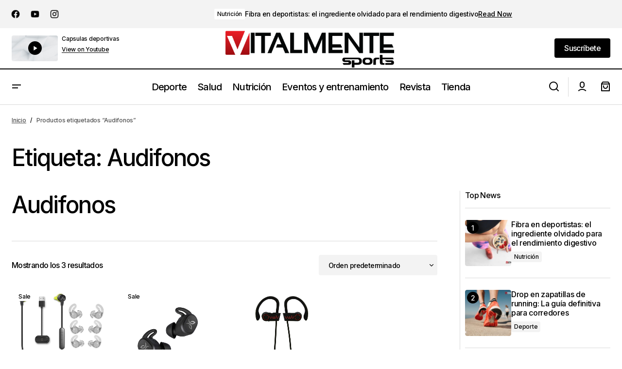

--- FILE ---
content_type: text/html; charset=UTF-8
request_url: https://www.vitalmente.co/etiqueta-producto/audifonos/
body_size: 21701
content:
<!doctype html>
<html lang="es">
<head>
	<meta charset="UTF-8" />
	<meta name="viewport" content="width=device-width, initial-scale=1" />
	<link rel="profile" href="https://gmpg.org/xfn/11" />

	<meta name='robots' content='index, follow, max-image-preview:large, max-snippet:-1, max-video-preview:-1' />
	<style>img:is([sizes="auto" i], [sizes^="auto," i]) { contain-intrinsic-size: 3000px 1500px }</style>
	
	<!-- This site is optimized with the Yoast SEO plugin v26.0 - https://yoast.com/wordpress/plugins/seo/ -->
	<title>Audifonos archivos - Vitalmente Sport</title>
	<link rel="canonical" href="https://www.vitalmente.co/etiqueta-producto/audifonos/" />
	<meta property="og:locale" content="es_ES" />
	<meta property="og:type" content="article" />
	<meta property="og:title" content="Audifonos archivos - Vitalmente Sport" />
	<meta property="og:url" content="https://www.vitalmente.co/etiqueta-producto/audifonos/" />
	<meta property="og:site_name" content="Vitalmente Sport" />
	<meta name="twitter:card" content="summary_large_image" />
	<script type="application/ld+json" class="yoast-schema-graph">{"@context":"https://schema.org","@graph":[{"@type":"CollectionPage","@id":"https://www.vitalmente.co/etiqueta-producto/audifonos/","url":"https://www.vitalmente.co/etiqueta-producto/audifonos/","name":"Audifonos archivos - Vitalmente Sport","isPartOf":{"@id":"https://www.vitalmente.co/#website"},"primaryImageOfPage":{"@id":"https://www.vitalmente.co/etiqueta-producto/audifonos/#primaryimage"},"image":{"@id":"https://www.vitalmente.co/etiqueta-producto/audifonos/#primaryimage"},"thumbnailUrl":"https://www.vitalmente.co/wp-content/uploads/2020/01/Audífonos-bluetooh-Tarah-Vitalmente-magazine-001.jpeg","breadcrumb":{"@id":"https://www.vitalmente.co/etiqueta-producto/audifonos/#breadcrumb"},"inLanguage":"es"},{"@type":"ImageObject","inLanguage":"es","@id":"https://www.vitalmente.co/etiqueta-producto/audifonos/#primaryimage","url":"https://www.vitalmente.co/wp-content/uploads/2020/01/Audífonos-bluetooh-Tarah-Vitalmente-magazine-001.jpeg","contentUrl":"https://www.vitalmente.co/wp-content/uploads/2020/01/Audífonos-bluetooh-Tarah-Vitalmente-magazine-001.jpeg","width":800,"height":800,"caption":"Audífonos bluetooh Tarah Vitalmente magazine 001"},{"@type":"BreadcrumbList","@id":"https://www.vitalmente.co/etiqueta-producto/audifonos/#breadcrumb","itemListElement":[{"@type":"ListItem","position":1,"name":"Portada","item":"https://www.vitalmente.co/"},{"@type":"ListItem","position":2,"name":"Audifonos"}]},{"@type":"WebSite","@id":"https://www.vitalmente.co/#website","url":"https://www.vitalmente.co/","name":"Vitalmente Sport","description":"Deporte - Salud - Nutrición","potentialAction":[{"@type":"SearchAction","target":{"@type":"EntryPoint","urlTemplate":"https://www.vitalmente.co/?s={search_term_string}"},"query-input":{"@type":"PropertyValueSpecification","valueRequired":true,"valueName":"search_term_string"}}],"inLanguage":"es"}]}</script>
	<!-- / Yoast SEO plugin. -->


<link rel='dns-prefetch' href='//fonts.googleapis.com' />
<link href='https://fonts.gstatic.com' crossorigin rel='preconnect' />
<link rel="alternate" type="application/rss+xml" title="Vitalmente Sport &raquo; Feed" href="https://www.vitalmente.co/feed/" />
<link rel="alternate" type="application/rss+xml" title="Vitalmente Sport &raquo; Feed de los comentarios" href="https://www.vitalmente.co/comments/feed/" />
<link rel="alternate" type="text/calendar" title="Vitalmente Sport &raquo; iCal Feed" href="https://www.vitalmente.co/calendario/?ical=1" />
<link rel="alternate" type="application/rss+xml" title="Vitalmente Sport &raquo; Audifonos Etiqueta Feed" href="https://www.vitalmente.co/etiqueta-producto/audifonos/feed/" />
		<!-- This site uses the Google Analytics by MonsterInsights plugin v9.8.0 - Using Analytics tracking - https://www.monsterinsights.com/ -->
							<script src="//www.googletagmanager.com/gtag/js?id=G-6WG5WG6Q1J"  data-cfasync="false" data-wpfc-render="false" async></script>
			<script data-cfasync="false" data-wpfc-render="false">
				var mi_version = '9.8.0';
				var mi_track_user = true;
				var mi_no_track_reason = '';
								var MonsterInsightsDefaultLocations = {"page_location":"https:\/\/www.vitalmente.co\/etiqueta-producto\/audifonos\/"};
								if ( typeof MonsterInsightsPrivacyGuardFilter === 'function' ) {
					var MonsterInsightsLocations = (typeof MonsterInsightsExcludeQuery === 'object') ? MonsterInsightsPrivacyGuardFilter( MonsterInsightsExcludeQuery ) : MonsterInsightsPrivacyGuardFilter( MonsterInsightsDefaultLocations );
				} else {
					var MonsterInsightsLocations = (typeof MonsterInsightsExcludeQuery === 'object') ? MonsterInsightsExcludeQuery : MonsterInsightsDefaultLocations;
				}

								var disableStrs = [
										'ga-disable-G-6WG5WG6Q1J',
									];

				/* Function to detect opted out users */
				function __gtagTrackerIsOptedOut() {
					for (var index = 0; index < disableStrs.length; index++) {
						if (document.cookie.indexOf(disableStrs[index] + '=true') > -1) {
							return true;
						}
					}

					return false;
				}

				/* Disable tracking if the opt-out cookie exists. */
				if (__gtagTrackerIsOptedOut()) {
					for (var index = 0; index < disableStrs.length; index++) {
						window[disableStrs[index]] = true;
					}
				}

				/* Opt-out function */
				function __gtagTrackerOptout() {
					for (var index = 0; index < disableStrs.length; index++) {
						document.cookie = disableStrs[index] + '=true; expires=Thu, 31 Dec 2099 23:59:59 UTC; path=/';
						window[disableStrs[index]] = true;
					}
				}

				if ('undefined' === typeof gaOptout) {
					function gaOptout() {
						__gtagTrackerOptout();
					}
				}
								window.dataLayer = window.dataLayer || [];

				window.MonsterInsightsDualTracker = {
					helpers: {},
					trackers: {},
				};
				if (mi_track_user) {
					function __gtagDataLayer() {
						dataLayer.push(arguments);
					}

					function __gtagTracker(type, name, parameters) {
						if (!parameters) {
							parameters = {};
						}

						if (parameters.send_to) {
							__gtagDataLayer.apply(null, arguments);
							return;
						}

						if (type === 'event') {
														parameters.send_to = monsterinsights_frontend.v4_id;
							var hookName = name;
							if (typeof parameters['event_category'] !== 'undefined') {
								hookName = parameters['event_category'] + ':' + name;
							}

							if (typeof MonsterInsightsDualTracker.trackers[hookName] !== 'undefined') {
								MonsterInsightsDualTracker.trackers[hookName](parameters);
							} else {
								__gtagDataLayer('event', name, parameters);
							}
							
						} else {
							__gtagDataLayer.apply(null, arguments);
						}
					}

					__gtagTracker('js', new Date());
					__gtagTracker('set', {
						'developer_id.dZGIzZG': true,
											});
					if ( MonsterInsightsLocations.page_location ) {
						__gtagTracker('set', MonsterInsightsLocations);
					}
										__gtagTracker('config', 'G-6WG5WG6Q1J', {"forceSSL":"true","link_attribution":"true"} );
										window.gtag = __gtagTracker;										(function () {
						/* https://developers.google.com/analytics/devguides/collection/analyticsjs/ */
						/* ga and __gaTracker compatibility shim. */
						var noopfn = function () {
							return null;
						};
						var newtracker = function () {
							return new Tracker();
						};
						var Tracker = function () {
							return null;
						};
						var p = Tracker.prototype;
						p.get = noopfn;
						p.set = noopfn;
						p.send = function () {
							var args = Array.prototype.slice.call(arguments);
							args.unshift('send');
							__gaTracker.apply(null, args);
						};
						var __gaTracker = function () {
							var len = arguments.length;
							if (len === 0) {
								return;
							}
							var f = arguments[len - 1];
							if (typeof f !== 'object' || f === null || typeof f.hitCallback !== 'function') {
								if ('send' === arguments[0]) {
									var hitConverted, hitObject = false, action;
									if ('event' === arguments[1]) {
										if ('undefined' !== typeof arguments[3]) {
											hitObject = {
												'eventAction': arguments[3],
												'eventCategory': arguments[2],
												'eventLabel': arguments[4],
												'value': arguments[5] ? arguments[5] : 1,
											}
										}
									}
									if ('pageview' === arguments[1]) {
										if ('undefined' !== typeof arguments[2]) {
											hitObject = {
												'eventAction': 'page_view',
												'page_path': arguments[2],
											}
										}
									}
									if (typeof arguments[2] === 'object') {
										hitObject = arguments[2];
									}
									if (typeof arguments[5] === 'object') {
										Object.assign(hitObject, arguments[5]);
									}
									if ('undefined' !== typeof arguments[1].hitType) {
										hitObject = arguments[1];
										if ('pageview' === hitObject.hitType) {
											hitObject.eventAction = 'page_view';
										}
									}
									if (hitObject) {
										action = 'timing' === arguments[1].hitType ? 'timing_complete' : hitObject.eventAction;
										hitConverted = mapArgs(hitObject);
										__gtagTracker('event', action, hitConverted);
									}
								}
								return;
							}

							function mapArgs(args) {
								var arg, hit = {};
								var gaMap = {
									'eventCategory': 'event_category',
									'eventAction': 'event_action',
									'eventLabel': 'event_label',
									'eventValue': 'event_value',
									'nonInteraction': 'non_interaction',
									'timingCategory': 'event_category',
									'timingVar': 'name',
									'timingValue': 'value',
									'timingLabel': 'event_label',
									'page': 'page_path',
									'location': 'page_location',
									'title': 'page_title',
									'referrer' : 'page_referrer',
								};
								for (arg in args) {
																		if (!(!args.hasOwnProperty(arg) || !gaMap.hasOwnProperty(arg))) {
										hit[gaMap[arg]] = args[arg];
									} else {
										hit[arg] = args[arg];
									}
								}
								return hit;
							}

							try {
								f.hitCallback();
							} catch (ex) {
							}
						};
						__gaTracker.create = newtracker;
						__gaTracker.getByName = newtracker;
						__gaTracker.getAll = function () {
							return [];
						};
						__gaTracker.remove = noopfn;
						__gaTracker.loaded = true;
						window['__gaTracker'] = __gaTracker;
					})();
									} else {
										console.log("");
					(function () {
						function __gtagTracker() {
							return null;
						}

						window['__gtagTracker'] = __gtagTracker;
						window['gtag'] = __gtagTracker;
					})();
									}
			</script>
			
							<!-- / Google Analytics by MonsterInsights -->
		<script>
window._wpemojiSettings = {"baseUrl":"https:\/\/s.w.org\/images\/core\/emoji\/16.0.1\/72x72\/","ext":".png","svgUrl":"https:\/\/s.w.org\/images\/core\/emoji\/16.0.1\/svg\/","svgExt":".svg","source":{"concatemoji":"https:\/\/www.vitalmente.co\/wp-includes\/js\/wp-emoji-release.min.js?ver=6.8.3"}};
/*! This file is auto-generated */
!function(s,n){var o,i,e;function c(e){try{var t={supportTests:e,timestamp:(new Date).valueOf()};sessionStorage.setItem(o,JSON.stringify(t))}catch(e){}}function p(e,t,n){e.clearRect(0,0,e.canvas.width,e.canvas.height),e.fillText(t,0,0);var t=new Uint32Array(e.getImageData(0,0,e.canvas.width,e.canvas.height).data),a=(e.clearRect(0,0,e.canvas.width,e.canvas.height),e.fillText(n,0,0),new Uint32Array(e.getImageData(0,0,e.canvas.width,e.canvas.height).data));return t.every(function(e,t){return e===a[t]})}function u(e,t){e.clearRect(0,0,e.canvas.width,e.canvas.height),e.fillText(t,0,0);for(var n=e.getImageData(16,16,1,1),a=0;a<n.data.length;a++)if(0!==n.data[a])return!1;return!0}function f(e,t,n,a){switch(t){case"flag":return n(e,"\ud83c\udff3\ufe0f\u200d\u26a7\ufe0f","\ud83c\udff3\ufe0f\u200b\u26a7\ufe0f")?!1:!n(e,"\ud83c\udde8\ud83c\uddf6","\ud83c\udde8\u200b\ud83c\uddf6")&&!n(e,"\ud83c\udff4\udb40\udc67\udb40\udc62\udb40\udc65\udb40\udc6e\udb40\udc67\udb40\udc7f","\ud83c\udff4\u200b\udb40\udc67\u200b\udb40\udc62\u200b\udb40\udc65\u200b\udb40\udc6e\u200b\udb40\udc67\u200b\udb40\udc7f");case"emoji":return!a(e,"\ud83e\udedf")}return!1}function g(e,t,n,a){var r="undefined"!=typeof WorkerGlobalScope&&self instanceof WorkerGlobalScope?new OffscreenCanvas(300,150):s.createElement("canvas"),o=r.getContext("2d",{willReadFrequently:!0}),i=(o.textBaseline="top",o.font="600 32px Arial",{});return e.forEach(function(e){i[e]=t(o,e,n,a)}),i}function t(e){var t=s.createElement("script");t.src=e,t.defer=!0,s.head.appendChild(t)}"undefined"!=typeof Promise&&(o="wpEmojiSettingsSupports",i=["flag","emoji"],n.supports={everything:!0,everythingExceptFlag:!0},e=new Promise(function(e){s.addEventListener("DOMContentLoaded",e,{once:!0})}),new Promise(function(t){var n=function(){try{var e=JSON.parse(sessionStorage.getItem(o));if("object"==typeof e&&"number"==typeof e.timestamp&&(new Date).valueOf()<e.timestamp+604800&&"object"==typeof e.supportTests)return e.supportTests}catch(e){}return null}();if(!n){if("undefined"!=typeof Worker&&"undefined"!=typeof OffscreenCanvas&&"undefined"!=typeof URL&&URL.createObjectURL&&"undefined"!=typeof Blob)try{var e="postMessage("+g.toString()+"("+[JSON.stringify(i),f.toString(),p.toString(),u.toString()].join(",")+"));",a=new Blob([e],{type:"text/javascript"}),r=new Worker(URL.createObjectURL(a),{name:"wpTestEmojiSupports"});return void(r.onmessage=function(e){c(n=e.data),r.terminate(),t(n)})}catch(e){}c(n=g(i,f,p,u))}t(n)}).then(function(e){for(var t in e)n.supports[t]=e[t],n.supports.everything=n.supports.everything&&n.supports[t],"flag"!==t&&(n.supports.everythingExceptFlag=n.supports.everythingExceptFlag&&n.supports[t]);n.supports.everythingExceptFlag=n.supports.everythingExceptFlag&&!n.supports.flag,n.DOMReady=!1,n.readyCallback=function(){n.DOMReady=!0}}).then(function(){return e}).then(function(){var e;n.supports.everything||(n.readyCallback(),(e=n.source||{}).concatemoji?t(e.concatemoji):e.wpemoji&&e.twemoji&&(t(e.twemoji),t(e.wpemoji)))}))}((window,document),window._wpemojiSettings);
</script>
<style id='wp-emoji-styles-inline-css'>

	img.wp-smiley, img.emoji {
		display: inline !important;
		border: none !important;
		box-shadow: none !important;
		height: 1em !important;
		width: 1em !important;
		margin: 0 0.07em !important;
		vertical-align: -0.1em !important;
		background: none !important;
		padding: 0 !important;
	}
</style>
<link rel='stylesheet' id='wp-block-library-css' href='https://www.vitalmente.co/wp-includes/css/dist/block-library/style.min.css?ver=6.8.3' media='all' />
<style id='classic-theme-styles-inline-css'>
/*! This file is auto-generated */
.wp-block-button__link{color:#fff;background-color:#32373c;border-radius:9999px;box-shadow:none;text-decoration:none;padding:calc(.667em + 2px) calc(1.333em + 2px);font-size:1.125em}.wp-block-file__button{background:#32373c;color:#fff;text-decoration:none}
</style>
<style id='global-styles-inline-css'>
:root{--wp--preset--aspect-ratio--square: 1;--wp--preset--aspect-ratio--4-3: 4/3;--wp--preset--aspect-ratio--3-4: 3/4;--wp--preset--aspect-ratio--3-2: 3/2;--wp--preset--aspect-ratio--2-3: 2/3;--wp--preset--aspect-ratio--16-9: 16/9;--wp--preset--aspect-ratio--9-16: 9/16;--wp--preset--color--black: #000000;--wp--preset--color--cyan-bluish-gray: #abb8c3;--wp--preset--color--white: #FFFFFF;--wp--preset--color--pale-pink: #f78da7;--wp--preset--color--vivid-red: #cf2e2e;--wp--preset--color--luminous-vivid-orange: #ff6900;--wp--preset--color--luminous-vivid-amber: #fcb900;--wp--preset--color--light-green-cyan: #7bdcb5;--wp--preset--color--vivid-green-cyan: #00d084;--wp--preset--color--pale-cyan-blue: #8ed1fc;--wp--preset--color--vivid-cyan-blue: #0693e3;--wp--preset--color--vivid-purple: #9b51e0;--wp--preset--color--blue: #59BACC;--wp--preset--color--green: #58AD69;--wp--preset--color--orange: #FFBC49;--wp--preset--color--red: #e32c26;--wp--preset--color--gray-50: #f8f9fa;--wp--preset--color--gray-100: #f8f9fb;--wp--preset--color--gray-200: #E0E0E0;--wp--preset--color--primary: #000000;--wp--preset--color--secondary: #525252;--wp--preset--color--layout: #F3F3F3;--wp--preset--color--border: #D9D9D9;--wp--preset--gradient--vivid-cyan-blue-to-vivid-purple: linear-gradient(135deg,rgba(6,147,227,1) 0%,rgb(155,81,224) 100%);--wp--preset--gradient--light-green-cyan-to-vivid-green-cyan: linear-gradient(135deg,rgb(122,220,180) 0%,rgb(0,208,130) 100%);--wp--preset--gradient--luminous-vivid-amber-to-luminous-vivid-orange: linear-gradient(135deg,rgba(252,185,0,1) 0%,rgba(255,105,0,1) 100%);--wp--preset--gradient--luminous-vivid-orange-to-vivid-red: linear-gradient(135deg,rgba(255,105,0,1) 0%,rgb(207,46,46) 100%);--wp--preset--gradient--very-light-gray-to-cyan-bluish-gray: linear-gradient(135deg,rgb(238,238,238) 0%,rgb(169,184,195) 100%);--wp--preset--gradient--cool-to-warm-spectrum: linear-gradient(135deg,rgb(74,234,220) 0%,rgb(151,120,209) 20%,rgb(207,42,186) 40%,rgb(238,44,130) 60%,rgb(251,105,98) 80%,rgb(254,248,76) 100%);--wp--preset--gradient--blush-light-purple: linear-gradient(135deg,rgb(255,206,236) 0%,rgb(152,150,240) 100%);--wp--preset--gradient--blush-bordeaux: linear-gradient(135deg,rgb(254,205,165) 0%,rgb(254,45,45) 50%,rgb(107,0,62) 100%);--wp--preset--gradient--luminous-dusk: linear-gradient(135deg,rgb(255,203,112) 0%,rgb(199,81,192) 50%,rgb(65,88,208) 100%);--wp--preset--gradient--pale-ocean: linear-gradient(135deg,rgb(255,245,203) 0%,rgb(182,227,212) 50%,rgb(51,167,181) 100%);--wp--preset--gradient--electric-grass: linear-gradient(135deg,rgb(202,248,128) 0%,rgb(113,206,126) 100%);--wp--preset--gradient--midnight: linear-gradient(135deg,rgb(2,3,129) 0%,rgb(40,116,252) 100%);--wp--preset--font-size--small: 13px;--wp--preset--font-size--medium: 20px;--wp--preset--font-size--large: 36px;--wp--preset--font-size--x-large: 42px;--wp--preset--spacing--20: 0.44rem;--wp--preset--spacing--30: 0.67rem;--wp--preset--spacing--40: 1rem;--wp--preset--spacing--50: 1.5rem;--wp--preset--spacing--60: 2.25rem;--wp--preset--spacing--70: 3.38rem;--wp--preset--spacing--80: 5.06rem;--wp--preset--shadow--natural: 6px 6px 9px rgba(0, 0, 0, 0.2);--wp--preset--shadow--deep: 12px 12px 50px rgba(0, 0, 0, 0.4);--wp--preset--shadow--sharp: 6px 6px 0px rgba(0, 0, 0, 0.2);--wp--preset--shadow--outlined: 6px 6px 0px -3px rgba(255, 255, 255, 1), 6px 6px rgba(0, 0, 0, 1);--wp--preset--shadow--crisp: 6px 6px 0px rgba(0, 0, 0, 1);}:root :where(.is-layout-flow) > :first-child{margin-block-start: 0;}:root :where(.is-layout-flow) > :last-child{margin-block-end: 0;}:root :where(.is-layout-flow) > *{margin-block-start: 24px;margin-block-end: 0;}:root :where(.is-layout-constrained) > :first-child{margin-block-start: 0;}:root :where(.is-layout-constrained) > :last-child{margin-block-end: 0;}:root :where(.is-layout-constrained) > *{margin-block-start: 24px;margin-block-end: 0;}:root :where(.is-layout-flex){gap: 24px;}:root :where(.is-layout-grid){gap: 24px;}body .is-layout-flex{display: flex;}.is-layout-flex{flex-wrap: wrap;align-items: center;}.is-layout-flex > :is(*, div){margin: 0;}body .is-layout-grid{display: grid;}.is-layout-grid > :is(*, div){margin: 0;}.has-black-color{color: var(--wp--preset--color--black) !important;}.has-cyan-bluish-gray-color{color: var(--wp--preset--color--cyan-bluish-gray) !important;}.has-white-color{color: var(--wp--preset--color--white) !important;}.has-pale-pink-color{color: var(--wp--preset--color--pale-pink) !important;}.has-vivid-red-color{color: var(--wp--preset--color--vivid-red) !important;}.has-luminous-vivid-orange-color{color: var(--wp--preset--color--luminous-vivid-orange) !important;}.has-luminous-vivid-amber-color{color: var(--wp--preset--color--luminous-vivid-amber) !important;}.has-light-green-cyan-color{color: var(--wp--preset--color--light-green-cyan) !important;}.has-vivid-green-cyan-color{color: var(--wp--preset--color--vivid-green-cyan) !important;}.has-pale-cyan-blue-color{color: var(--wp--preset--color--pale-cyan-blue) !important;}.has-vivid-cyan-blue-color{color: var(--wp--preset--color--vivid-cyan-blue) !important;}.has-vivid-purple-color{color: var(--wp--preset--color--vivid-purple) !important;}.has-blue-color{color: var(--wp--preset--color--blue) !important;}.has-green-color{color: var(--wp--preset--color--green) !important;}.has-orange-color{color: var(--wp--preset--color--orange) !important;}.has-red-color{color: var(--wp--preset--color--red) !important;}.has-gray-50-color{color: var(--wp--preset--color--gray-50) !important;}.has-gray-100-color{color: var(--wp--preset--color--gray-100) !important;}.has-gray-200-color{color: var(--wp--preset--color--gray-200) !important;}.has-primary-color{color: var(--wp--preset--color--primary) !important;}.has-secondary-color{color: var(--wp--preset--color--secondary) !important;}.has-layout-color{color: var(--wp--preset--color--layout) !important;}.has-border-color{color: var(--wp--preset--color--border) !important;}.has-black-background-color{background-color: var(--wp--preset--color--black) !important;}.has-cyan-bluish-gray-background-color{background-color: var(--wp--preset--color--cyan-bluish-gray) !important;}.has-white-background-color{background-color: var(--wp--preset--color--white) !important;}.has-pale-pink-background-color{background-color: var(--wp--preset--color--pale-pink) !important;}.has-vivid-red-background-color{background-color: var(--wp--preset--color--vivid-red) !important;}.has-luminous-vivid-orange-background-color{background-color: var(--wp--preset--color--luminous-vivid-orange) !important;}.has-luminous-vivid-amber-background-color{background-color: var(--wp--preset--color--luminous-vivid-amber) !important;}.has-light-green-cyan-background-color{background-color: var(--wp--preset--color--light-green-cyan) !important;}.has-vivid-green-cyan-background-color{background-color: var(--wp--preset--color--vivid-green-cyan) !important;}.has-pale-cyan-blue-background-color{background-color: var(--wp--preset--color--pale-cyan-blue) !important;}.has-vivid-cyan-blue-background-color{background-color: var(--wp--preset--color--vivid-cyan-blue) !important;}.has-vivid-purple-background-color{background-color: var(--wp--preset--color--vivid-purple) !important;}.has-blue-background-color{background-color: var(--wp--preset--color--blue) !important;}.has-green-background-color{background-color: var(--wp--preset--color--green) !important;}.has-orange-background-color{background-color: var(--wp--preset--color--orange) !important;}.has-red-background-color{background-color: var(--wp--preset--color--red) !important;}.has-gray-50-background-color{background-color: var(--wp--preset--color--gray-50) !important;}.has-gray-100-background-color{background-color: var(--wp--preset--color--gray-100) !important;}.has-gray-200-background-color{background-color: var(--wp--preset--color--gray-200) !important;}.has-primary-background-color{background-color: var(--wp--preset--color--primary) !important;}.has-secondary-background-color{background-color: var(--wp--preset--color--secondary) !important;}.has-layout-background-color{background-color: var(--wp--preset--color--layout) !important;}.has-border-background-color{background-color: var(--wp--preset--color--border) !important;}.has-black-border-color{border-color: var(--wp--preset--color--black) !important;}.has-cyan-bluish-gray-border-color{border-color: var(--wp--preset--color--cyan-bluish-gray) !important;}.has-white-border-color{border-color: var(--wp--preset--color--white) !important;}.has-pale-pink-border-color{border-color: var(--wp--preset--color--pale-pink) !important;}.has-vivid-red-border-color{border-color: var(--wp--preset--color--vivid-red) !important;}.has-luminous-vivid-orange-border-color{border-color: var(--wp--preset--color--luminous-vivid-orange) !important;}.has-luminous-vivid-amber-border-color{border-color: var(--wp--preset--color--luminous-vivid-amber) !important;}.has-light-green-cyan-border-color{border-color: var(--wp--preset--color--light-green-cyan) !important;}.has-vivid-green-cyan-border-color{border-color: var(--wp--preset--color--vivid-green-cyan) !important;}.has-pale-cyan-blue-border-color{border-color: var(--wp--preset--color--pale-cyan-blue) !important;}.has-vivid-cyan-blue-border-color{border-color: var(--wp--preset--color--vivid-cyan-blue) !important;}.has-vivid-purple-border-color{border-color: var(--wp--preset--color--vivid-purple) !important;}.has-blue-border-color{border-color: var(--wp--preset--color--blue) !important;}.has-green-border-color{border-color: var(--wp--preset--color--green) !important;}.has-orange-border-color{border-color: var(--wp--preset--color--orange) !important;}.has-red-border-color{border-color: var(--wp--preset--color--red) !important;}.has-gray-50-border-color{border-color: var(--wp--preset--color--gray-50) !important;}.has-gray-100-border-color{border-color: var(--wp--preset--color--gray-100) !important;}.has-gray-200-border-color{border-color: var(--wp--preset--color--gray-200) !important;}.has-primary-border-color{border-color: var(--wp--preset--color--primary) !important;}.has-secondary-border-color{border-color: var(--wp--preset--color--secondary) !important;}.has-layout-border-color{border-color: var(--wp--preset--color--layout) !important;}.has-border-border-color{border-color: var(--wp--preset--color--border) !important;}.has-vivid-cyan-blue-to-vivid-purple-gradient-background{background: var(--wp--preset--gradient--vivid-cyan-blue-to-vivid-purple) !important;}.has-light-green-cyan-to-vivid-green-cyan-gradient-background{background: var(--wp--preset--gradient--light-green-cyan-to-vivid-green-cyan) !important;}.has-luminous-vivid-amber-to-luminous-vivid-orange-gradient-background{background: var(--wp--preset--gradient--luminous-vivid-amber-to-luminous-vivid-orange) !important;}.has-luminous-vivid-orange-to-vivid-red-gradient-background{background: var(--wp--preset--gradient--luminous-vivid-orange-to-vivid-red) !important;}.has-very-light-gray-to-cyan-bluish-gray-gradient-background{background: var(--wp--preset--gradient--very-light-gray-to-cyan-bluish-gray) !important;}.has-cool-to-warm-spectrum-gradient-background{background: var(--wp--preset--gradient--cool-to-warm-spectrum) !important;}.has-blush-light-purple-gradient-background{background: var(--wp--preset--gradient--blush-light-purple) !important;}.has-blush-bordeaux-gradient-background{background: var(--wp--preset--gradient--blush-bordeaux) !important;}.has-luminous-dusk-gradient-background{background: var(--wp--preset--gradient--luminous-dusk) !important;}.has-pale-ocean-gradient-background{background: var(--wp--preset--gradient--pale-ocean) !important;}.has-electric-grass-gradient-background{background: var(--wp--preset--gradient--electric-grass) !important;}.has-midnight-gradient-background{background: var(--wp--preset--gradient--midnight) !important;}.has-small-font-size{font-size: var(--wp--preset--font-size--small) !important;}.has-medium-font-size{font-size: var(--wp--preset--font-size--medium) !important;}.has-large-font-size{font-size: var(--wp--preset--font-size--large) !important;}.has-x-large-font-size{font-size: var(--wp--preset--font-size--x-large) !important;}
:root :where(.wp-block-pullquote){font-size: 1.5em;line-height: 1.6;}
</style>
<link rel='stylesheet' id='woocommerce-layout-css' href='https://www.vitalmente.co/wp-content/plugins/woocommerce/assets/css/woocommerce-layout.css?ver=10.2.3' media='all' />
<link rel='stylesheet' id='woocommerce-smallscreen-css' href='https://www.vitalmente.co/wp-content/plugins/woocommerce/assets/css/woocommerce-smallscreen.css?ver=10.2.3' media='only screen and (max-width: 768px)' />
<link rel='stylesheet' id='woocommerce-general-css' href='https://www.vitalmente.co/wp-content/plugins/woocommerce/assets/css/woocommerce.css?ver=10.2.3' media='all' />
<style id='woocommerce-inline-inline-css'>
.woocommerce form .form-row .required { visibility: visible; }
</style>
<link rel='stylesheet' id='tribe-events-v2-single-skeleton-css' href='https://www.vitalmente.co/wp-content/plugins/the-events-calendar/build/css/tribe-events-single-skeleton.css?ver=6.15.11' media='all' />
<link rel='stylesheet' id='tribe-events-v2-single-skeleton-full-css' href='https://www.vitalmente.co/wp-content/plugins/the-events-calendar/build/css/tribe-events-single-full.css?ver=6.15.11' media='all' />
<link rel='stylesheet' id='tec-events-elementor-widgets-base-styles-css' href='https://www.vitalmente.co/wp-content/plugins/the-events-calendar/build/css/integrations/plugins/elementor/widgets/widget-base.css?ver=6.15.11' media='all' />
<link rel='stylesheet' id='brands-styles-css' href='https://www.vitalmente.co/wp-content/plugins/woocommerce/assets/css/brands.css?ver=10.2.3' media='all' />
<style id='cs-elementor-editor-inline-css'>
:root {  --cs-desktop-container: 1448px; --cs-laptop-container: 1200px; --cs-tablet-container: 992px; --cs-mobile-container: 576px; }
</style>
<link rel='stylesheet' id='csco_css_wc-css' href='https://www.vitalmente.co/wp-content/themes/maag/assets/css/woocommerce.css?ver=1.0.0' media='all' />
<style id='csco_css_wc-inline-css'>
:root {
		--cs-wc-label-products: "Products";
		--cs-wc-label-cart: "Cart";
		--cs-wc-label-delete: "Delete";
	}
</style>
<link rel='stylesheet' id='csco-styles-css' href='https://www.vitalmente.co/wp-content/themes/maag/style.css?ver=1.0.7' media='all' />
<style id='csco-styles-inline-css'>

:root {
	/* Base Font */
	--cs-font-base-family: Inter;
	--cs-font-base-size: 1rem;
	--cs-font-base-weight: 400;
	--cs-font-base-style: normal;
	--cs-font-base-letter-spacing: normal;
	--cs-font-base-line-height: 1.5;

	/* Primary Font */
	--cs-font-primary-family: Inter;
	--cs-font-primary-size: 1rem;
	--cs-font-primary-weight: 500;
	--cs-font-primary-style: normal;
	--cs-font-primary-letter-spacing: -0.04em;
	--cs-font-primary-text-transform: none;
	--cs-font-primary-line-height: 1.4;

	/* Secondary Font */
	--cs-font-secondary-family: Inter;
	--cs-font-secondary-size: 0.75rem;
	--cs-font-secondary-weight: 500;
	--cs-font-secondary-style: normal;
	--cs-font-secondary-letter-spacing: -0.02em;
	--cs-font-secondary-text-transform: none;
	--cs-font-secondary-line-height: 1.2;

	/* Section Headings Font */
	--cs-font-section-headings-family: Inter;
	--cs-font-section-headings-size: 1rem;
	--cs-font-section-headings-weight: 500;
	--cs-font-section-headings-style: normal;
	--cs-font-section-headings-letter-spacing: -0.04em;
	--cs-font-section-headings-text-transform: none;
	--cs-font-section-headings-line-height: 1.2;

	/* Post Title Font Size */
	--cs-font-post-title-family: Inter;
	--cs-font-post-title-weight: 500;
	--cs-font-post-title-size: 3rem;
	--cs-font-post-title-letter-spacing: -0.04em;
	--cs-font-post-title-text-transform: none;
	--cs-font-post-title-line-height: 1.2;

	/* Post Subbtitle */
	--cs-font-post-subtitle-family: Inter;
	--cs-font-post-subtitle-weight: 500;
	--cs-font-post-subtitle-size: 1rem;
	--cs-font-post-subtitle-letter-spacing: -0.04em;
	--cs-font-post-subtitle-line-height: 1.4;

	/* Post Category Font */
	--cs-font-category-family: Inter;
	--cs-font-category-size: 0.75rem;
	--cs-font-category-weight: 500;
	--cs-font-category-style: normal;
	--cs-font-category-letter-spacing: -0.02em;
	--cs-font-category-text-transform: none;
	--cs-font-category-line-height: 1.2;

	/* Post Meta Font */
	--cs-font-post-meta-family: Inter;
	--cs-font-post-meta-size: 0.75rem;
	--cs-font-post-meta-weight: 500;
	--cs-font-post-meta-style: normal;
	--cs-font-post-meta-letter-spacing: -0.02em;
	--cs-font-post-meta-text-transform: none;
	--cs-font-post-meta-line-height: 1.2;

	/* Post Content */
	--cs-font-post-content-family: Inter;
	--cs-font-post-content-weight: 400;
	--cs-font-post-content-size: 1.25rem;
	--cs-font-post-content-letter-spacing: normal;
	--cs-font-post-content-line-height: 1.8;

	/* Input Font */
	--cs-font-input-family: Inter;
	--cs-font-input-size: 0.875rem;
	--cs-font-input-weight: 500;
	--cs-font-input-style: normal;
	--cs-font-input-line-height: 1.4;
	--cs-font-input-letter-spacing: -0.04em;
	--cs-font-input-text-transform: none;

	/* Entry Title Font Size */
	--cs-font-entry-title-family: Inter;
	--cs-font-entry-title-weight: 500;
	--cs-font-entry-title-style: normal;
	--cs-font-entry-title-letter-spacing: -0.04em;
	--cs-font-entry-title-line-height: 1.2;
	--cs-font-entry-title-text-transform: none;

	/* Entry Excerpt */
	--cs-font-entry-excerpt-family: Inter;
	--cs-font-entry-excerpt-weight: 500;
	--cs-font-entry-excerpt-size: 1rem;
	--cs-font-entry-excerpt-letter-spacing: -0.04em;
	--cs-font-entry-excerpt-line-height: 1.4;

	/* Logos --------------- */

	/* Main Logo */
	--cs-font-main-logo-family: Inter;
	--cs-font-main-logo-size: 1.375rem;
	--cs-font-main-logo-weight: 700;
	--cs-font-main-logo-style: normal;
	--cs-font-main-logo-letter-spacing: -0.02em;
	--cs-font-main-logo-text-transform: none;

	/* Mobile Logo */
	--cs-font-mobile-logo-family: Inter;
	--cs-font-mobile-logo-size: 1.375rem;
	--cs-font-mobile-logo-weight: 700;
	--cs-font-mobile-logo-style: normal;
	--cs-font-mobile-logo-letter-spacing: -0.02em;
	--cs-font-mobile-logo-text-transform: none;

	/* Footer Logo */
	--cs-font-footer-logo-family: Inter;
	--cs-font-footer-logo-size: 1.375rem;
	--cs-font-footer-logo-weight: 700;
	--cs-font-footer-logo-style: normal;
	--cs-font-footer-logo-letter-spacing: -0.02em;
	--cs-font-footer-logo-text-transform: none;

	/* Headings --------------- */

	/* Headings */
	--cs-font-headings-family: Inter;
	--cs-font-headings-weight: 500;
	--cs-font-headings-style: normal;
	--cs-font-headings-line-height: 1.2;
	--cs-font-headings-letter-spacing: -0.04em;
	--cs-font-headings-text-transform: none;

	/* Menu Font --------------- */

	/* Menu */
	/* Used for main top level menu elements. */
	--cs-font-menu-family: Inter;
	--cs-font-menu-size: 1.25rem;
	--cs-font-menu-weight: 500;
	--cs-font-menu-style: normal;
	--cs-font-menu-letter-spacing: -0.04em;
	--cs-font-menu-text-transform: none;
	--cs-font-menu-line-height: 1.2;

	/* Submenu Font */
	/* Used for submenu elements. */
	--cs-font-submenu-family: Inter;
	--cs-font-submenu-size: 1rem;
	--cs-font-submenu-weight: 500;
	--cs-font-submenu-style: normal;
	--cs-font-submenu-letter-spacing: -0.04em;
	--cs-font-submenu-text-transform: none;
	--cs-font-submenu-line-height: 1.4;

	/* Footer Menu */
	--cs-font-footer-menu-family: Inter;
	--cs-font-footer-menu-size: 1rem;
	--cs-font-footer-menu-weight: 500;
	--cs-font-footer-menu-style: normal;
	--cs-font-footer-menu-letter-spacing: -0.04em;
	--cs-font-footer-menu-text-transform: none;
	--cs-font-footer-menu-line-height: 1.4;

	/* Footer Submenu Font */
	--cs-font-footer-submenu-family: Inter;
	--cs-font-footer-submenu-size: 1rem;
	--cs-font-footer-submenu-weight: 500;
	--cs-font-footer-submenu-style: normal;
	--cs-font-footer-submenu-letter-spacing: -0.04em;
	--cs-font-footer-submenu-text-transform: none;
	--cs-font-footer-submenu-line-height: 1.2;

	/* Bottombar Menu Font */
	--cs-font-bottombar-menu-family: Inter;
	--cs-font-bottombar-menu-size: 1rem;
	--cs-font-bottombar-menu-weight: 500;
	--cs-font-bottombar-menu-style: normal;
	--cs-font-bottombar-menu-letter-spacing: -0.04em;
	--cs-font-bottombar-menu-text-transform: none;
	--cs-font-bottombar-menu-line-height: 1.2;
}

</style>
<link rel='stylesheet' id='csco-child-styles-css' href='https://www.vitalmente.co/wp-content/themes/maag-child/style.css?ver=1.0.0' media='all' />
<link rel='stylesheet' id='01500fd70e1a19a34cc65adef18dc806-css' href='https://fonts.googleapis.com/css?family=Inter%3A400%2C400i%2C700%2C700i%2C500%2C500i%2C800%2C800i&#038;subset=latin%2Clatin-ext%2Ccyrillic%2Ccyrillic-ext%2Cvietnamese&#038;display=swap&#038;ver=1.0.7' media='all' />
<style id='cs-customizer-output-styles-inline-css'>
:root{--cs-light-site-background:#FFFFFF;--cs-dark-site-background:#161616;--cs-light-header-background:#FFFFFF;--cs-dark-header-background:#161616;--cs-light-header-submenu-background:#FFFFFF;--cs-dark-header-submenu-background:#161616;--cs-light-header-topbar-background:#F3F3F3;--cs-dark-header-topbar-background:#232323;--cs-light-footer-background:#FFFFFF;--cs-dark-footer-background:#161616;--cs-light-offcanvas-background:#FFFFFF;--cs-dark-offcanvas-background:#161616;--cs-light-layout-background:#F3F3F3;--cs-dark-layout-background:#232323;--cs-light-primary-color:#000000;--cs-dark-primary-color:#FFFFFF;--cs-light-secondary-color:#525252;--cs-dark-secondary-color:#CDCDCD;--cs-light-accent-color:#000000;--cs-dark-accent-color:#ffffff;--cs-light-button-background:#000000;--cs-dark-button-background:#3e3e3e;--cs-light-button-color:#FFFFFF;--cs-dark-button-color:#FFFFFF;--cs-light-button-hover-background:#000000;--cs-dark-button-hover-background:#3e3e3e;--cs-light-button-hover-color:#FFFFFF;--cs-dark-button-hover-color:#FFFFFF;--cs-light-border-color:#D9D9D9;--cs-dark-border-color:#343434;--cs-light-overlay-background:#161616;--cs-dark-overlay-background:#161616;--cs-layout-elements-border-radius:4px;--cs-thumbnail-border-radius:4px;--cs-tag-border-radius:2px;--cs-input-border-radius:4px;--cs-button-border-radius:4px;--cs-heading-1-font-size:3rem;--cs-heading-2-font-size:2rem;--cs-heading-3-font-size:1.5rem;--cs-heading-4-font-size:1.25rem;--cs-heading-5-font-size:1rem;--cs-heading-6-font-size:0.875rem;--cs-header-initial-height:72px;--cs-header-height:72px;--cs-header-topbar-height:143px;--cs-header-border-width:1px;}:root, [data-scheme="light"]{--cs-light-overlay-background-rgb:22,22,22;}:root, [data-scheme="dark"]{--cs-dark-overlay-background-rgb:22,22,22;}.cs-header-bottombar{--cs-header-bottombar-alignment:flex-start;}.cs-posts-area__home.cs-posts-area__grid{--cs-posts-area-grid-columns:3;--cs-posts-area-grid-column-gap:24px;}.cs-posts-area__home{--cs-posts-area-grid-row-gap:48px;--cs-entry-title-font-size:1.25rem;}.cs-posts-area__archive.cs-posts-area__grid{--cs-posts-area-grid-columns:3;--cs-posts-area-grid-column-gap:24px;}.cs-posts-area__archive{--cs-posts-area-grid-row-gap:48px;--cs-entry-title-font-size:1.25rem;}.cs-posts-area__read-next{--cs-entry-title-font-size:1.25rem;}.cs-search__post-area{--cs-entry-title-font-size:1.25rem;}.cs-burger-menu__post-area{--cs-entry-title-font-size:1.25rem;}.woocommerce-loop-product__title{--cs-entry-title-font-size:1.25rem;}.wc-block-grid__product-title{--cs-entry-title-font-size:1.25rem;}.cs-banner-archive-inside{--cs-banner-width:970px;--cs-banner-label-alignment:left;}.cs-banner-archive-after{--cs-banner-width:970px;--cs-banner-label-alignment:left;}.cs-banner-post-inner{--cs-banner-width:970px;--cs-banner-label-alignment:left;}.cs-banner-post-after{--cs-banner-width:970px;--cs-banner-label-alignment:left;}@media (max-width: 1199.98px){.cs-posts-area__home.cs-posts-area__grid{--cs-posts-area-grid-columns:2;--cs-posts-area-grid-column-gap:24px;}.cs-posts-area__home{--cs-posts-area-grid-row-gap:48px;--cs-entry-title-font-size:1.25rem;}.cs-posts-area__archive.cs-posts-area__grid{--cs-posts-area-grid-columns:2;--cs-posts-area-grid-column-gap:24px;}.cs-posts-area__archive{--cs-posts-area-grid-row-gap:48px;--cs-entry-title-font-size:1.25rem;}.cs-posts-area__read-next{--cs-entry-title-font-size:1.25rem;}.cs-search__post-area{--cs-entry-title-font-size:1.25rem;}.cs-burger-menu__post-area{--cs-entry-title-font-size:1.25rem;}.woocommerce-loop-product__title{--cs-entry-title-font-size:1.25rem;}.wc-block-grid__product-title{--cs-entry-title-font-size:1.25rem;}.cs-banner-archive-inside{--cs-banner-width:970px;}.cs-banner-archive-after{--cs-banner-width:970px;}.cs-banner-post-inner{--cs-banner-width:970px;}.cs-banner-post-after{--cs-banner-width:970px;}}@media (max-width: 991.98px){.cs-posts-area__home.cs-posts-area__grid{--cs-posts-area-grid-columns:2;--cs-posts-area-grid-column-gap:24px;}.cs-posts-area__home{--cs-posts-area-grid-row-gap:32px;--cs-entry-title-font-size:1.25rem;}.cs-posts-area__archive.cs-posts-area__grid{--cs-posts-area-grid-columns:2;--cs-posts-area-grid-column-gap:24px;}.cs-posts-area__archive{--cs-posts-area-grid-row-gap:32px;--cs-entry-title-font-size:1.25rem;}.cs-posts-area__read-next{--cs-entry-title-font-size:1.25rem;}.cs-search__post-area{--cs-entry-title-font-size:1.25rem;}.cs-burger-menu__post-area{--cs-entry-title-font-size:1.25rem;}.woocommerce-loop-product__title{--cs-entry-title-font-size:1.25rem;}.wc-block-grid__product-title{--cs-entry-title-font-size:1.25rem;}.cs-banner-archive-inside{--cs-banner-width:100%;}.cs-banner-archive-after{--cs-banner-width:100%;}.cs-banner-post-inner{--cs-banner-width:100%;}.cs-banner-post-after{--cs-banner-width:100%;}}@media (max-width: 767.98px){.cs-posts-area__home.cs-posts-area__grid{--cs-posts-area-grid-columns:1;--cs-posts-area-grid-column-gap:24px;}.cs-posts-area__home{--cs-posts-area-grid-row-gap:32px;--cs-entry-title-font-size:1.125rem;}.cs-posts-area__archive.cs-posts-area__grid{--cs-posts-area-grid-columns:1;--cs-posts-area-grid-column-gap:24px;}.cs-posts-area__archive{--cs-posts-area-grid-row-gap:32px;--cs-entry-title-font-size:1.125rem;}.cs-posts-area__read-next{--cs-entry-title-font-size:1.125rem;}.cs-search__post-area{--cs-entry-title-font-size:1.125rem;}.cs-burger-menu__post-area{--cs-entry-title-font-size:1.125rem;}.woocommerce-loop-product__title{--cs-entry-title-font-size:1.125rem;}.wc-block-grid__product-title{--cs-entry-title-font-size:1.125rem;}.cs-banner-archive-inside{--cs-banner-width:100%;}.cs-banner-archive-after{--cs-banner-width:100%;}.cs-banner-post-inner{--cs-banner-width:100%;}.cs-banner-post-after{--cs-banner-width:100%;}}
</style>
<script src="https://www.vitalmente.co/wp-content/plugins/google-analytics-for-wordpress/assets/js/frontend-gtag.min.js?ver=9.8.0" id="monsterinsights-frontend-script-js" async data-wp-strategy="async"></script>
<script data-cfasync="false" data-wpfc-render="false" id='monsterinsights-frontend-script-js-extra'>var monsterinsights_frontend = {"js_events_tracking":"true","download_extensions":"doc,pdf,ppt,zip,xls,docx,pptx,xlsx","inbound_paths":"[{\"path\":\"\\\/go\\\/\",\"label\":\"affiliate\"},{\"path\":\"\\\/recommend\\\/\",\"label\":\"affiliate\"}]","home_url":"https:\/\/www.vitalmente.co","hash_tracking":"false","v4_id":"G-6WG5WG6Q1J"};</script>
<script src="https://www.vitalmente.co/wp-includes/js/jquery/jquery.min.js?ver=3.7.1" id="jquery-core-js"></script>
<script src="https://www.vitalmente.co/wp-includes/js/jquery/jquery-migrate.min.js?ver=3.4.1" id="jquery-migrate-js"></script>
<script src="https://www.vitalmente.co/wp-content/plugins/woocommerce/assets/js/jquery-blockui/jquery.blockUI.min.js?ver=2.7.0-wc.10.2.3" id="jquery-blockui-js" defer data-wp-strategy="defer"></script>
<script id="wc-add-to-cart-js-extra">
var wc_add_to_cart_params = {"ajax_url":"\/wp-admin\/admin-ajax.php","wc_ajax_url":"\/?wc-ajax=%%endpoint%%","i18n_view_cart":"Ver carrito","cart_url":"https:\/\/www.vitalmente.co\/carrito\/","is_cart":"","cart_redirect_after_add":"no"};
</script>
<script src="https://www.vitalmente.co/wp-content/plugins/woocommerce/assets/js/frontend/add-to-cart.min.js?ver=10.2.3" id="wc-add-to-cart-js" defer data-wp-strategy="defer"></script>
<script src="https://www.vitalmente.co/wp-content/plugins/woocommerce/assets/js/js-cookie/js.cookie.min.js?ver=2.1.4-wc.10.2.3" id="js-cookie-js" defer data-wp-strategy="defer"></script>
<script id="woocommerce-js-extra">
var woocommerce_params = {"ajax_url":"\/wp-admin\/admin-ajax.php","wc_ajax_url":"\/?wc-ajax=%%endpoint%%","i18n_password_show":"Mostrar contrase\u00f1a","i18n_password_hide":"Ocultar contrase\u00f1a"};
</script>
<script src="https://www.vitalmente.co/wp-content/plugins/woocommerce/assets/js/frontend/woocommerce.min.js?ver=10.2.3" id="woocommerce-js" defer data-wp-strategy="defer"></script>
<link rel="https://api.w.org/" href="https://www.vitalmente.co/wp-json/" /><link rel="alternate" title="JSON" type="application/json" href="https://www.vitalmente.co/wp-json/wp/v2/product_tag/289" /><link rel="EditURI" type="application/rsd+xml" title="RSD" href="https://www.vitalmente.co/xmlrpc.php?rsd" />
<meta name="generator" content="WordPress 6.8.3" />
<meta name="generator" content="WooCommerce 10.2.3" />
<meta name="tec-api-version" content="v1"><meta name="tec-api-origin" content="https://www.vitalmente.co"><link rel="alternate" href="https://www.vitalmente.co/wp-json/tribe/events/v1/" />	<noscript><style>.woocommerce-product-gallery{ opacity: 1 !important; }</style></noscript>
	<meta name="generator" content="Elementor 3.32.3; features: e_font_icon_svg, additional_custom_breakpoints; settings: css_print_method-external, google_font-enabled, font_display-swap">
			<style>
				.e-con.e-parent:nth-of-type(n+4):not(.e-lazyloaded):not(.e-no-lazyload),
				.e-con.e-parent:nth-of-type(n+4):not(.e-lazyloaded):not(.e-no-lazyload) * {
					background-image: none !important;
				}
				@media screen and (max-height: 1024px) {
					.e-con.e-parent:nth-of-type(n+3):not(.e-lazyloaded):not(.e-no-lazyload),
					.e-con.e-parent:nth-of-type(n+3):not(.e-lazyloaded):not(.e-no-lazyload) * {
						background-image: none !important;
					}
				}
				@media screen and (max-height: 640px) {
					.e-con.e-parent:nth-of-type(n+2):not(.e-lazyloaded):not(.e-no-lazyload),
					.e-con.e-parent:nth-of-type(n+2):not(.e-lazyloaded):not(.e-no-lazyload) * {
						background-image: none !important;
					}
				}
			</style>
			<link rel="icon" href="https://www.vitalmente.co/wp-content/uploads/2020/01/cropped-icono-Vitalmente-app-32x32.jpg" sizes="32x32" />
<link rel="icon" href="https://www.vitalmente.co/wp-content/uploads/2020/01/cropped-icono-Vitalmente-app-192x192.jpg" sizes="192x192" />
<link rel="apple-touch-icon" href="https://www.vitalmente.co/wp-content/uploads/2020/01/cropped-icono-Vitalmente-app-180x180.jpg" />
<meta name="msapplication-TileImage" content="https://www.vitalmente.co/wp-content/uploads/2020/01/cropped-icono-Vitalmente-app-270x270.jpg" />
</head>

<body class="archive tax-product_tag term-audifonos term-289 wp-embed-responsive wp-theme-maag wp-child-theme-maag-child theme-maag woocommerce woocommerce-page woocommerce-no-js tribe-no-js cs-page-layout-right cs-navbar-smart-enabled cs-sticky-sidebar-enabled cs-stick-last cs-gallery-layout-slider-column elementor-default elementor-kit-4943" data-scheme='light'>

<div class="cs-wrapper">

	
	
	<div class="cs-site-overlay"></div>

	<div class="cs-offcanvas" data-scheme="light">

		<div class="cs-offcanvas__header">
			
			<div class="cs-offcanvas__close-toggle" role="button" aria-label="Close mobile menu button">
				<i class="cs-icon cs-icon-x"></i>
			</div>

			
					</div>

		<aside class="cs-offcanvas__sidebar">
			<div class="cs-offcanvas__inner cs-offcanvas__area cs-widget-area cs-container">

				<div class="widget widget_nav_menu"><div class="menu-menu-container"><ul id="menu-menu" class="menu"><li id="menu-item-2170" class="menu-item menu-item-type-custom menu-item-object-custom menu-item-2170 csco-menu-item-style-none"><a href="https://www.vitalmente.co/category/deporte/">Deporte</a></li>
<li id="menu-item-2171" class="menu-item menu-item-type-custom menu-item-object-custom menu-item-2171 csco-menu-item-style-none"><a href="https://www.vitalmente.co/category/salud/">Salud</a></li>
<li id="menu-item-2172" class="menu-item menu-item-type-custom menu-item-object-custom menu-item-2172 csco-menu-item-style-none"><a href="https://www.vitalmente.co/category/nutricion/">Nutrición</a></li>
<li id="menu-item-2191" class="menu-item menu-item-type-custom menu-item-object-custom menu-item-2191 csco-menu-item-style-none"><a href="https://www.vitalmente.co/calendario/">Eventos y entrenamiento</a></li>
<li id="menu-item-2169" class="menu-item menu-item-type-post_type menu-item-object-page menu-item-2169 csco-menu-item-style-none"><a href="https://www.vitalmente.co/revista/">Revista</a></li>
<li id="menu-item-2315" class="menu-item menu-item-type-post_type menu-item-object-page menu-item-2315 csco-menu-item-style-none"><a href="https://www.vitalmente.co/tienda/">Tienda</a></li>
</ul></div></div>
				<div class="cs-offcanvas__bottombar">
							<div class="cs-header__featured">
								<a href="/" target="_blank" class="cs-header__featured-image">
						<img src="https://www.vitalmente.co/wp-content/uploads/2025/02/demo-image-00001-scaled.jpg"  alt="Capsulas deportivas"  loading="lazy" >
													<span class="cs-entry-format">
								<i class="cs-format-icon cs-format-video"></i>
							</span>
											</a>
								<div class="cs-header__featured-content">
									<a href="/" target="_blank" class="cs-header__featured-title">
						Capsulas deportivas					</a>
													<a class="cs-header__featured-link"href="/" target="_blank">
						View on Youtube					</a>
							</div>
		</div>
									<a class="cs-offcanvas__toggle cs-offcanvas__log-in-toggle" href="https://www.vitalmente.co/mi-cuenta/" title="Sign In">
			<i class="cs-icon cs-icon-log-in"></i>
			<span class="cs-offcanvas__toggle-label">
				Sign In			</span>
		</a>
									<div class="cs-subscribe">
			<div class="cs-subscribe__content">

									<div class="cs-subscribe__header">
						<h2 class="cs-subscribe__heading">
							Mantente al día con las más importantes notas de deporte y salud						</h2>
					</div>
				
									<form class="cs-subscribe__form" action="/" method="post" name="mc-embedded-subscribe-form" class="validate" target="_blank" novalidate="novalidate">
						<div class="cs-form-group cs-subscribe__form-group" data-scheme="light">
							<label for="EMAIL">
								E-mail							</label>
							<input type="email" placeholder="E-mail" name="EMAIL" required>
							<button type="submit" value="Subscribe" aria-label="Subscribe" name="subscribe" class="cs-button-animated">
								<i class="cs-icon cs-icon-send"></i>
								<span>
									<span>Subscribe</span>
									<span>Subscribe</span>
								</span>
							</button>
						</div>
						<div class="cs-subscribe__form-response clear" id="mce-responses">
							<div class="response" id="mce-error-response" style="display:none"></div>
							<div class="response" id="mce-success-response" style="display:none"></div>
						</div>

													<div class="cs-subscribe__form-description">
								Al presionar el botón de suscripción confirmas que has leído y estas de acuerdo con nuestra
 <a href="/">Política de privacidad</a> y <a href="/">Terminos de usos</a>							</div>
											</form>
				
			</div>
		</div>
						</div>
			</div>
		</aside>

	</div>
	
	<div class="cs-shop-minicart-overlay"></div>

	<div class="cs-shop-minicart">
		<div class="cs-shop-minicart__header">
			
			<nav class="cs-shop-minicart__nav">
				<span class="cs-shop-minicart__nav-headline">
					<span class="cs-shop-minicart__nav-headline-label">
						Cart					</span>

									</span>

				<span class="cs-shop-minicart__toggle" role="button" aria-label="Close minicart">
					<i class="cs-icon cs-icon-x"></i>
				</span>
			</nav>

					</div>
		<aside class="cs-shop-minicart__sidebar">
			<div class="cs-shop-minicart__inner">
				<div class="widget_shopping_cart_content">
					

	<p class="woocommerce-mini-cart__empty-message">No products in the cart.</p>


				</div>
			</div>
		</aside>
	</div>
	
	<div id="page" class="cs-site">

		
		<div class="cs-site-inner">

			
			
<div class="cs-header-topbar cs-header-topbar-one">

			<div class="cs-header-topbar__top" data-scheme="light">
			<div class="cs-container">
				<div class="cs-header-topbar__inner">
											<div class="cs-header__col cs-col-left">
									<div class="cs-social">
							<a class="cs-social__link" href="https://www.facebook.com/vitalmentesports" target="_blank">
					<img src="https://www.vitalmente.co/wp-content/uploads/2025/02/icon-facebook-0001.webp"  alt="Facebook"  srcset="https://www.vitalmente.co/wp-content/uploads/2025/02/icon-facebook-0001.webp 1x, https://www.vitalmente.co/wp-content/uploads/2025/02/icon-facebook-0001@2x.webp 2x" >				</a>
													<a class="cs-social__link" href="https://www.youtube.com/@vitalmentesports" target="_blank">
					<img src="https://www.vitalmente.co/wp-content/uploads/2025/02/icon-youtube-0001.webp"  alt="Youtube"  srcset="https://www.vitalmente.co/wp-content/uploads/2025/02/icon-youtube-0001.webp 1x, https://www.vitalmente.co/wp-content/uploads/2025/02/icon-youtube-0001@2x.webp 2x" >				</a>
										<a class="cs-social__link" href="https://www.instagram.com/vitalmente_sports/" target="_blank">
					<img src="https://www.vitalmente.co/wp-content/uploads/2025/02/icon-instagram-0001.webp"  alt="Instagram"  srcset="https://www.vitalmente.co/wp-content/uploads/2025/02/icon-instagram-0001.webp 1x, https://www.vitalmente.co/wp-content/uploads/2025/02/icon-instagram-0001@2x.webp 2x" >				</a>
								</div>
								</div>
					
								<div class="cs-header__col cs-col-center">
									<div class="cs-header__post">
						<div class="cs-header__post-category">
							<div class="cs-entry__post-meta" ><div class="cs-meta-category"><ul class="post-categories"><li><a href="https://www.vitalmente.co/category/nutricion/">Nutrición</a></li></ul></div></div>						</div>
						<a class="cs-header__post-title" href="https://www.vitalmente.co/fibra-en-deportistas/">
							Fibra en deportistas: el ingrediente olvidado para el rendimiento digestivo						</a>
						<a class="cs-header__post-read-now" href="https://www.vitalmente.co/fibra-en-deportistas/">
							Read Now						</a>
					</div>
								</div>
			
									</div>
			</div>
		</div>
		<div class="cs-header-topbar__main">
		<div class="cs-container">
			<div class="cs-header-topbar__inner">
									<div class="cs-header__col cs-col-left">
								<div class="cs-header__featured">
								<a href="/" target="_blank" class="cs-header__featured-image">
						<img src="https://www.vitalmente.co/wp-content/uploads/2025/02/demo-image-00001-scaled.jpg"  alt="Capsulas deportivas"  loading="lazy" >
													<span class="cs-entry-format">
								<i class="cs-format-icon cs-format-video"></i>
							</span>
											</a>
								<div class="cs-header__featured-content">
									<a href="/" target="_blank" class="cs-header__featured-title">
						Capsulas deportivas					</a>
													<a class="cs-header__featured-link"href="/" target="_blank">
						View on Youtube					</a>
							</div>
		</div>
							</div>
								<div class="cs-header__col cs-col-center">
							<div class="cs-logo">
			<a class="cs-header__logo cs-logo-default " href="https://www.vitalmente.co/">
				<img src="https://www.vitalmente.co/wp-content/uploads/2024/08/logo-vitalmente-sports.png"  alt="Vitalmente Sport"  width="239.11205073996"  height="52" >			</a>

									<a class="cs-header__logo cs-logo-dark " href="https://www.vitalmente.co/">
							<img src="https://www.vitalmente.co/wp-content/uploads/2024/06/logo-vitalmente-light.png"  alt="Vitalmente Sport"  width="284.18604651163"  height="52" >						</a>
							</div>
						</div>
									<div class="cs-header__col cs-col-right">
									<a class="cs-button cs-button-animated cs-header__custom-button" href="#" target="_self">
				<span>
					<span>Suscríbete</span>
					<span>Suscríbete</span>
				</span>
			</a>
								</div>
							</div>
		</div>
	</div>
</div>

<div class="cs-header-before"></div>

<header class="cs-header cs-header-one cs-header-stretch" data-scheme="light">
	<div class="cs-header__outer">
		<div class="cs-container">
			<div class="cs-header__inner cs-header__inner-desktop">
				<div class="cs-header__col cs-col-left">
									<span class="cs-header__burger-toggle " role="button" aria-label="Burger menu button">
					<i class="cs-icon cs-icon-menu"></i>
					<i class="cs-icon cs-icon-x"></i>
				</span>
				<span class="cs-header__offcanvas-toggle " role="button" aria-label="Mobile menu button">
					<i class="cs-icon cs-icon-menu"></i>
				</span>
										<div class="cs-logo cs-logo-mobile">
			<a class="cs-header__logo cs-header__logo-mobile cs-logo-default" href="https://www.vitalmente.co/">
				<img src="https://www.vitalmente.co/wp-content/uploads/2024/08/logo-vitalmente-sports.png"  alt="Vitalmente Sport"  width="239.11205073996"  height="52" >			</a>

									<a class="cs-header__logo cs-logo-dark" href="https://www.vitalmente.co/">
							<img src="https://www.vitalmente.co/wp-content/uploads/2024/06/logo-vitalmente-light.png"  alt="Vitalmente Sport"  width="284.18604651163"  height="52" >						</a>
							</div>
						</div>

				<div class="cs-header__col cs-col-center">
					<nav class="cs-header__nav"><ul id="menu-menu-1" class="cs-header__nav-inner"><li class="menu-item menu-item-type-custom menu-item-object-custom menu-item-2170 csco-menu-item-style-none"><a href="https://www.vitalmente.co/category/deporte/"><span><span>Deporte</span></span></a></li>
<li class="menu-item menu-item-type-custom menu-item-object-custom menu-item-2171 csco-menu-item-style-none"><a href="https://www.vitalmente.co/category/salud/"><span><span>Salud</span></span></a></li>
<li class="menu-item menu-item-type-custom menu-item-object-custom menu-item-2172 csco-menu-item-style-none"><a href="https://www.vitalmente.co/category/nutricion/"><span><span>Nutrición</span></span></a></li>
<li class="menu-item menu-item-type-custom menu-item-object-custom menu-item-2191 csco-menu-item-style-none"><a href="https://www.vitalmente.co/calendario/"><span><span>Eventos y entrenamiento</span></span></a></li>
<li class="menu-item menu-item-type-post_type menu-item-object-page menu-item-2169 csco-menu-item-style-none"><a href="https://www.vitalmente.co/revista/"><span><span>Revista</span></span></a></li>
<li class="menu-item menu-item-type-post_type menu-item-object-page menu-item-2315 csco-menu-item-style-none"><a href="https://www.vitalmente.co/tienda/"><span><span>Tienda</span></span></a></li>
</ul></nav>				</div>

				<div class="cs-header__col cs-col-right">
					<div class="cs-header__toggles">
								<div role="button" class="cs-header__toggle cs-header__search-toggle" aria-label="Search">
			<i class="cs-icon cs-icon-search"></i>
		</div>
										<a class="cs-header__toggle cs-header__log-in-toggle" href="https://www.vitalmente.co/mi-cuenta/" title="User account">
			<i class="cs-icon cs-icon-log-in"></i>
		</a>
								
	<a class="cs-header__toggle cs-header__cart-toggle" href="https://www.vitalmente.co/carrito/" title="View your shopping cart" >
		<i class="cs-icon cs-icon-cart"></i>
			</a>
						</div>
				</div>
			</div>

			
<div class="cs-header__inner cs-header__inner-mobile">
	<div class="cs-header__col cs-col-left">
						<span class="cs-header__burger-toggle " role="button" aria-label="Burger menu button">
					<i class="cs-icon cs-icon-menu"></i>
					<i class="cs-icon cs-icon-x"></i>
				</span>
				<span class="cs-header__offcanvas-toggle " role="button" aria-label="Mobile menu button">
					<i class="cs-icon cs-icon-menu"></i>
				</span>
				</div>
	<div class="cs-header__col cs-col-center">
				<div class="cs-logo cs-logo-mobile">
			<a class="cs-header__logo cs-header__logo-mobile cs-logo-default" href="https://www.vitalmente.co/">
				<img src="https://www.vitalmente.co/wp-content/uploads/2024/08/logo-vitalmente-sports.png"  alt="Vitalmente Sport"  width="239.11205073996"  height="52" >			</a>

									<a class="cs-header__logo cs-logo-dark" href="https://www.vitalmente.co/">
							<img src="https://www.vitalmente.co/wp-content/uploads/2024/06/logo-vitalmente-light.png"  alt="Vitalmente Sport"  width="284.18604651163"  height="52" >						</a>
							</div>
			</div>
	<div class="cs-header__col cs-col-right">
		<div class="cs-header__toggles">
					<div role="button" class="cs-header__toggle cs-header__search-toggle" aria-label="Search">
			<i class="cs-icon cs-icon-search"></i>
		</div>
					
	<a class="cs-header__toggle cs-header__cart-toggle" href="https://www.vitalmente.co/carrito/" title="View your shopping cart" >
		<i class="cs-icon cs-icon-cart"></i>
			</a>
			</div>
	</div>
</div>
			
<div class="cs-search">
	<div class="cs-search__inner">
		<div class="cs-search__form-container">
							<div class="cs-search__form-header">
					Qué buscas?				</div>
						
<form role="search" method="get" class="cs-search__form" action="https://www.vitalmente.co/">
	<div class="cs-form-group cs-search__form-group" data-scheme="light">
		<label for="s">
			Search		</label>

		<input required class="cs-search__input" type="search" value="" name="s" placeholder="Buscar" role="searchbox">

		<button class="cs-button-animated cs-search__submit" aria-label="Search" type="submit">
			<i class="cs-icon cs-icon-search"></i>
			<span>
				<span>Search</span>
				<span>Search</span>
			</span>
		</button>
	</div>
</form>
		</div>

					<div class="cs-search__popular cs-entry__post-meta">
				<div class="cs-search__popular-header">
					Popular Searches				</div>
				<ul class="cs-search__popular-categories post-categories">
											<li>
							<a href="https://www.vitalmente.co/category/advertising/" rel="category tag">
								advertising							</a>
						</li>
											<li>
							<a href="https://www.vitalmente.co/category/deporte/" rel="category tag">
								Deporte							</a>
						</li>
											<li>
							<a href="https://www.vitalmente.co/category/nutricion/" rel="category tag">
								Nutrición							</a>
						</li>
											<li>
							<a href="https://www.vitalmente.co/category/salud/" rel="category tag">
								Salud							</a>
						</li>
											<li>
							<a href="https://www.vitalmente.co/category/selfcare/" rel="category tag">
								Selfcare							</a>
						</li>
											<li>
							<a href="https://www.vitalmente.co/category/style/" rel="category tag">
								Style							</a>
						</li>
											<li>
							<a href="https://www.vitalmente.co/category/travel/" rel="category tag">
								Travel							</a>
						</li>
											<li>
							<a href="https://www.vitalmente.co/category/trends/" rel="category tag">
								Trends							</a>
						</li>
											<li>
							<a href="https://www.vitalmente.co/category/vitalmentehome/" rel="category tag">
								Vitalmentehome							</a>
						</li>
									</ul>
			</div>
							<div class="cs-posts-area__outer">
									<div class="cs-posts-area__header">
						Trending Now					</div>
								<div class="cs-search__post-area cs-posts-area__main cs-posts-area__grid">
					
<article class="post-5486 post type-post status-publish format-standard has-post-thumbnail category-nutricion tag-bienestar tag-fibra tag-nutricion tag-vitalmente-sports cs-entry cs-video-wrap">

	<div class="cs-entry__outer">
					<div class="cs-entry__inner cs-entry__thumbnail cs-entry__overlay cs-overlay-ratio cs-ratio-landscape-16-9" data-scheme="inverse">

				<div class="cs-overlay-background">
					<img loading="lazy" width="95" height="95" src="https://www.vitalmente.co/wp-content/uploads/2025/06/Fibra-en-deportistas-vitalmente-sports-002-95x95.jpg" class="attachment-csco-small size-csco-small wp-post-image" alt="Fibra-en-deportistas-vitalmente-sports-002" decoding="async" srcset="https://www.vitalmente.co/wp-content/uploads/2025/06/Fibra-en-deportistas-vitalmente-sports-002-95x95.jpg 95w, https://www.vitalmente.co/wp-content/uploads/2025/06/Fibra-en-deportistas-vitalmente-sports-002-150x150.jpg 150w, https://www.vitalmente.co/wp-content/uploads/2025/06/Fibra-en-deportistas-vitalmente-sports-002-190x190.jpg 190w" sizes="(max-width: 95px) 100vw, 95px" />					<img loading="lazy" width="527" height="297" src="https://www.vitalmente.co/wp-content/uploads/2025/06/Fibra-en-deportistas-vitalmente-sports-002-527x297.jpg" class="attachment-csco-thumbnail size-csco-thumbnail wp-post-image" alt="Fibra-en-deportistas-vitalmente-sports-002" decoding="async" srcset="https://www.vitalmente.co/wp-content/uploads/2025/06/Fibra-en-deportistas-vitalmente-sports-002-527x297.jpg 527w, https://www.vitalmente.co/wp-content/uploads/2025/06/Fibra-en-deportistas-vitalmente-sports-002-688x387.jpg 688w" sizes="(max-width: 527px) 100vw, 527px" />				</div>

				
				
				<a class="cs-overlay-link" href="https://www.vitalmente.co/fibra-en-deportistas/" title="Fibra en deportistas: el ingrediente olvidado para el rendimiento digestivo"></a>
			</div>
		
		<div class="cs-entry__inner cs-entry__content">

			<div class="cs-entry__info">
				<h2 class="cs-entry__title"><a href="https://www.vitalmente.co/fibra-en-deportistas/"><span>Fibra en deportistas: el ingrediente olvidado para el rendimiento digestivo</span></a></h2>
							</div>

							<div class="cs-entry__meta">
											<div class="cs-entry__meta-category">
							<div class="cs-entry__post-meta" ><div class="cs-meta-category"><ul class="post-categories"><li><a href="https://www.vitalmente.co/category/nutricion/">Nutrición</a></li></ul></div></div>						</div>
																<div class="cs-entry__meta-content">
															<div class="cs-entry__meta-date">
									<div class="cs-entry__post-meta" ><div class="cs-meta-date">6 enero, 2026</div></div>								</div>
																						<div class="cs-entry__meta-author">
									<div class="cs-entry__post-meta" ><div class="cs-meta-author"><a class="cs-meta-author-link url fn n" href="https://www.vitalmente.co/author/vital_admin/"><span class="cs-meta-author-by">by</span><span class="cs-meta-author-name">Vitalmente sports</span></a></div></div>								</div>
													</div>
									</div>
			
		</div>
	</div>
</article>

<article class="post-5505 post type-post status-publish format-standard has-post-thumbnail category-deporte tag-deporte tag-drop-en-running tag-media-maraton-de-bogota tag-vitalmente-sports cs-entry cs-video-wrap">

	<div class="cs-entry__outer">
					<div class="cs-entry__inner cs-entry__thumbnail cs-entry__overlay cs-overlay-ratio cs-ratio-landscape-16-9" data-scheme="inverse">

				<div class="cs-overlay-background">
					<img loading="lazy" width="95" height="95" src="https://www.vitalmente.co/wp-content/uploads/2025/06/Drop-en-Zapatillas-de-Running-vitalmente-sports-95x95.jpg" class="attachment-csco-small size-csco-small wp-post-image" alt="Drop-en-Zapatillas-de-Running-vitalmente-sports" decoding="async" srcset="https://www.vitalmente.co/wp-content/uploads/2025/06/Drop-en-Zapatillas-de-Running-vitalmente-sports-95x95.jpg 95w, https://www.vitalmente.co/wp-content/uploads/2025/06/Drop-en-Zapatillas-de-Running-vitalmente-sports-150x150.jpg 150w, https://www.vitalmente.co/wp-content/uploads/2025/06/Drop-en-Zapatillas-de-Running-vitalmente-sports-190x190.jpg 190w" sizes="(max-width: 95px) 100vw, 95px" />					<img loading="lazy" width="527" height="297" src="https://www.vitalmente.co/wp-content/uploads/2025/06/Drop-en-Zapatillas-de-Running-vitalmente-sports-527x297.jpg" class="attachment-csco-thumbnail size-csco-thumbnail wp-post-image" alt="Drop-en-Zapatillas-de-Running-vitalmente-sports" decoding="async" srcset="https://www.vitalmente.co/wp-content/uploads/2025/06/Drop-en-Zapatillas-de-Running-vitalmente-sports-527x297.jpg 527w, https://www.vitalmente.co/wp-content/uploads/2025/06/Drop-en-Zapatillas-de-Running-vitalmente-sports-688x387.jpg 688w" sizes="(max-width: 527px) 100vw, 527px" />				</div>

				
				
				<a class="cs-overlay-link" href="https://www.vitalmente.co/drop-en-zapatillas-de-running-la-guia-definitiva-para-corredores/" title="Drop en zapatillas de running: La guía definitiva para corredores"></a>
			</div>
		
		<div class="cs-entry__inner cs-entry__content">

			<div class="cs-entry__info">
				<h2 class="cs-entry__title"><a href="https://www.vitalmente.co/drop-en-zapatillas-de-running-la-guia-definitiva-para-corredores/"><span>Drop en zapatillas de running: La guía definitiva para corredores</span></a></h2>
							</div>

							<div class="cs-entry__meta">
											<div class="cs-entry__meta-category">
							<div class="cs-entry__post-meta" ><div class="cs-meta-category"><ul class="post-categories"><li><a href="https://www.vitalmente.co/category/deporte/">Deporte</a></li></ul></div></div>						</div>
																<div class="cs-entry__meta-content">
															<div class="cs-entry__meta-date">
									<div class="cs-entry__post-meta" ><div class="cs-meta-date">17 diciembre, 2025</div></div>								</div>
																						<div class="cs-entry__meta-author">
									<div class="cs-entry__post-meta" ><div class="cs-meta-author"><a class="cs-meta-author-link url fn n" href="https://www.vitalmente.co/author/vital_admin/"><span class="cs-meta-author-by">by</span><span class="cs-meta-author-name">Vitalmente sports</span></a></div></div>								</div>
													</div>
									</div>
			
		</div>
	</div>
</article>

<article class="post-5515 post type-post status-publish format-standard has-post-thumbnail category-deporte tag-pisada-neutra tag-pisada-pronadora tag-pisada-supinadora tag-running tag-vitalmente-sports cs-entry cs-video-wrap">

	<div class="cs-entry__outer">
					<div class="cs-entry__inner cs-entry__thumbnail cs-entry__overlay cs-overlay-ratio cs-ratio-landscape-16-9" data-scheme="inverse">

				<div class="cs-overlay-background">
					<img loading="lazy" width="95" height="95" src="https://www.vitalmente.co/wp-content/uploads/2025/07/001-tipo-de-pisada-en-corredores-vitalmente-sports-95x95.jpg" class="attachment-csco-small size-csco-small wp-post-image" alt="001 tipo de pisada en corredores vitalmente sports" decoding="async" srcset="https://www.vitalmente.co/wp-content/uploads/2025/07/001-tipo-de-pisada-en-corredores-vitalmente-sports-95x95.jpg 95w, https://www.vitalmente.co/wp-content/uploads/2025/07/001-tipo-de-pisada-en-corredores-vitalmente-sports-150x150.jpg 150w, https://www.vitalmente.co/wp-content/uploads/2025/07/001-tipo-de-pisada-en-corredores-vitalmente-sports-190x190.jpg 190w" sizes="(max-width: 95px) 100vw, 95px" />					<img loading="lazy" width="527" height="297" src="https://www.vitalmente.co/wp-content/uploads/2025/07/001-tipo-de-pisada-en-corredores-vitalmente-sports-527x297.jpg" class="attachment-csco-thumbnail size-csco-thumbnail wp-post-image" alt="001 tipo de pisada en corredores vitalmente sports" decoding="async" srcset="https://www.vitalmente.co/wp-content/uploads/2025/07/001-tipo-de-pisada-en-corredores-vitalmente-sports-527x297.jpg 527w, https://www.vitalmente.co/wp-content/uploads/2025/07/001-tipo-de-pisada-en-corredores-vitalmente-sports-688x387.jpg 688w" sizes="(max-width: 527px) 100vw, 527px" />				</div>

				
				
				<a class="cs-overlay-link" href="https://www.vitalmente.co/tipos-de-pisada-en-corredores/" title="Los tres tipos de pisada en corredores: neutra, supinadora y pronadora"></a>
			</div>
		
		<div class="cs-entry__inner cs-entry__content">

			<div class="cs-entry__info">
				<h2 class="cs-entry__title"><a href="https://www.vitalmente.co/tipos-de-pisada-en-corredores/"><span>Los tres tipos de pisada en corredores: neutra, supinadora y pronadora</span></a></h2>
							</div>

							<div class="cs-entry__meta">
											<div class="cs-entry__meta-category">
							<div class="cs-entry__post-meta" ><div class="cs-meta-category"><ul class="post-categories"><li><a href="https://www.vitalmente.co/category/deporte/">Deporte</a></li></ul></div></div>						</div>
																<div class="cs-entry__meta-content">
															<div class="cs-entry__meta-date">
									<div class="cs-entry__post-meta" ><div class="cs-meta-date">26 noviembre, 2025</div></div>								</div>
																						<div class="cs-entry__meta-author">
									<div class="cs-entry__post-meta" ><div class="cs-meta-author"><a class="cs-meta-author-link url fn n" href="https://www.vitalmente.co/author/vital_admin/"><span class="cs-meta-author-by">by</span><span class="cs-meta-author-name">Vitalmente sports</span></a></div></div>								</div>
													</div>
									</div>
			
		</div>
	</div>
</article>

<article class="post-5465 post type-post status-publish format-standard has-post-thumbnail category-nutricion tag-ciclismo tag-nutricion-deportiva tag-running tag-vitalmente-sports cs-entry cs-video-wrap">

	<div class="cs-entry__outer">
					<div class="cs-entry__inner cs-entry__thumbnail cs-entry__overlay cs-overlay-ratio cs-ratio-landscape-16-9" data-scheme="inverse">

				<div class="cs-overlay-background">
					<img loading="lazy" width="95" height="95" src="https://www.vitalmente.co/wp-content/uploads/2025/05/Nutricion-Ciclismo-vs-Running-vitalmente-sports-portada-95x95.jpg" class="attachment-csco-small size-csco-small wp-post-image" alt="Nutrición-Ciclismo-vs-Running-vitalmente-sports-portada" decoding="async" srcset="https://www.vitalmente.co/wp-content/uploads/2025/05/Nutricion-Ciclismo-vs-Running-vitalmente-sports-portada-95x95.jpg 95w, https://www.vitalmente.co/wp-content/uploads/2025/05/Nutricion-Ciclismo-vs-Running-vitalmente-sports-portada-150x150.jpg 150w, https://www.vitalmente.co/wp-content/uploads/2025/05/Nutricion-Ciclismo-vs-Running-vitalmente-sports-portada-190x190.jpg 190w" sizes="(max-width: 95px) 100vw, 95px" />					<img loading="lazy" width="527" height="297" src="https://www.vitalmente.co/wp-content/uploads/2025/05/Nutricion-Ciclismo-vs-Running-vitalmente-sports-portada-527x297.jpg" class="attachment-csco-thumbnail size-csco-thumbnail wp-post-image" alt="Nutrición-Ciclismo-vs-Running-vitalmente-sports-portada" decoding="async" srcset="https://www.vitalmente.co/wp-content/uploads/2025/05/Nutricion-Ciclismo-vs-Running-vitalmente-sports-portada-527x297.jpg 527w, https://www.vitalmente.co/wp-content/uploads/2025/05/Nutricion-Ciclismo-vs-Running-vitalmente-sports-portada-688x387.jpg 688w" sizes="(max-width: 527px) 100vw, 527px" />				</div>

				
				
				<a class="cs-overlay-link" href="https://www.vitalmente.co/nutricion-ciclismo-vs-running/" title="Ciclismo vs Running: Diferencias clave en la nutrición deportiva"></a>
			</div>
		
		<div class="cs-entry__inner cs-entry__content">

			<div class="cs-entry__info">
				<h2 class="cs-entry__title"><a href="https://www.vitalmente.co/nutricion-ciclismo-vs-running/"><span>Ciclismo vs Running: Diferencias clave en la nutrición deportiva</span></a></h2>
							</div>

							<div class="cs-entry__meta">
											<div class="cs-entry__meta-category">
							<div class="cs-entry__post-meta" ><div class="cs-meta-category"><ul class="post-categories"><li><a href="https://www.vitalmente.co/category/nutricion/">Nutrición</a></li></ul></div></div>						</div>
																<div class="cs-entry__meta-content">
															<div class="cs-entry__meta-date">
									<div class="cs-entry__post-meta" ><div class="cs-meta-date">5 noviembre, 2025</div></div>								</div>
																						<div class="cs-entry__meta-author">
									<div class="cs-entry__post-meta" ><div class="cs-meta-author"><a class="cs-meta-author-link url fn n" href="https://www.vitalmente.co/author/vital_admin/"><span class="cs-meta-author-by">by</span><span class="cs-meta-author-name">Vitalmente sports</span></a></div></div>								</div>
													</div>
									</div>
			
		</div>
	</div>
</article>
				</div>
			</div>
				</div>
</div>
			<div class="cs-burger-menu">
	<div class="cs-container">
		<div class="cs-burger-menu__content">
										<div class="cs-burger-menu__nav">
				<ul id="menu-menu-2" class="cs-burger-menu__nav-menu "><li class="menu-item menu-item-type-custom menu-item-object-custom menu-item-2170 csco-menu-item-style-none"><a href="https://www.vitalmente.co/category/deporte/">Deporte</a></li>
<li class="menu-item menu-item-type-custom menu-item-object-custom menu-item-2171 csco-menu-item-style-none"><a href="https://www.vitalmente.co/category/salud/">Salud</a></li>
<li class="menu-item menu-item-type-custom menu-item-object-custom menu-item-2172 csco-menu-item-style-none"><a href="https://www.vitalmente.co/category/nutricion/">Nutrición</a></li>
<li class="menu-item menu-item-type-custom menu-item-object-custom menu-item-2191 csco-menu-item-style-none"><a href="https://www.vitalmente.co/calendario/">Eventos y entrenamiento</a></li>
<li class="menu-item menu-item-type-post_type menu-item-object-page menu-item-2169 csco-menu-item-style-none"><a href="https://www.vitalmente.co/revista/">Revista</a></li>
<li class="menu-item menu-item-type-post_type menu-item-object-page menu-item-2315 csco-menu-item-style-none"><a href="https://www.vitalmente.co/tienda/">Tienda</a></li>
</ul>			</div>
						
						<div class="cs-burger-menu__post-area cs-posts-area__main cs-posts-area__grid">
				
<article class="post-5486 post type-post status-publish format-standard has-post-thumbnail category-nutricion tag-bienestar tag-fibra tag-nutricion tag-vitalmente-sports cs-entry cs-video-wrap">

	<div class="cs-entry__outer">
					<div class="cs-entry__inner cs-entry__thumbnail cs-entry__overlay cs-overlay-ratio cs-ratio-landscape-16-9" data-scheme="inverse">

				<div class="cs-overlay-background">
					<img loading="lazy" width="527" height="297" src="https://www.vitalmente.co/wp-content/uploads/2025/06/Fibra-en-deportistas-vitalmente-sports-002-527x297.jpg" class="attachment-csco-thumbnail size-csco-thumbnail wp-post-image" alt="Fibra-en-deportistas-vitalmente-sports-002" decoding="async" srcset="https://www.vitalmente.co/wp-content/uploads/2025/06/Fibra-en-deportistas-vitalmente-sports-002-527x297.jpg 527w, https://www.vitalmente.co/wp-content/uploads/2025/06/Fibra-en-deportistas-vitalmente-sports-002-688x387.jpg 688w" sizes="(max-width: 527px) 100vw, 527px" />					<img loading="lazy" width="527" height="297" src="https://www.vitalmente.co/wp-content/uploads/2025/06/Fibra-en-deportistas-vitalmente-sports-002-527x297.jpg" class="attachment-csco-thumbnail size-csco-thumbnail wp-post-image" alt="Fibra-en-deportistas-vitalmente-sports-002" decoding="async" srcset="https://www.vitalmente.co/wp-content/uploads/2025/06/Fibra-en-deportistas-vitalmente-sports-002-527x297.jpg 527w, https://www.vitalmente.co/wp-content/uploads/2025/06/Fibra-en-deportistas-vitalmente-sports-002-688x387.jpg 688w" sizes="(max-width: 527px) 100vw, 527px" />				</div>

				
				
				<a class="cs-overlay-link" href="https://www.vitalmente.co/fibra-en-deportistas/" title="Fibra en deportistas: el ingrediente olvidado para el rendimiento digestivo"></a>
			</div>
		
		<div class="cs-entry__inner cs-entry__content">

			<div class="cs-entry__info">
				<h2 class="cs-entry__title"><a href="https://www.vitalmente.co/fibra-en-deportistas/"><span>Fibra en deportistas: el ingrediente olvidado para el rendimiento digestivo</span></a></h2>
							</div>

							<div class="cs-entry__meta">
											<div class="cs-entry__meta-category">
							<div class="cs-entry__post-meta" ><div class="cs-meta-category"><ul class="post-categories"><li><a href="https://www.vitalmente.co/category/nutricion/">Nutrición</a></li></ul></div></div>						</div>
																<div class="cs-entry__meta-content">
															<div class="cs-entry__meta-date">
									<div class="cs-entry__post-meta" ><div class="cs-meta-date">6 enero, 2026</div></div>								</div>
																						<div class="cs-entry__meta-author">
									<div class="cs-entry__post-meta" ><div class="cs-meta-author"><a class="cs-meta-author-link url fn n" href="https://www.vitalmente.co/author/vital_admin/"><span class="cs-meta-author-by">by</span><span class="cs-meta-author-name">Vitalmente sports</span></a></div></div>								</div>
													</div>
									</div>
			
		</div>
	</div>
</article>

<article class="post-5505 post type-post status-publish format-standard has-post-thumbnail category-deporte tag-deporte tag-drop-en-running tag-media-maraton-de-bogota tag-vitalmente-sports cs-entry cs-video-wrap">

	<div class="cs-entry__outer">
					<div class="cs-entry__inner cs-entry__thumbnail cs-entry__overlay cs-overlay-ratio cs-ratio-landscape-16-9" data-scheme="inverse">

				<div class="cs-overlay-background">
					<img loading="lazy" width="527" height="297" src="https://www.vitalmente.co/wp-content/uploads/2025/06/Drop-en-Zapatillas-de-Running-vitalmente-sports-527x297.jpg" class="attachment-csco-thumbnail size-csco-thumbnail wp-post-image" alt="Drop-en-Zapatillas-de-Running-vitalmente-sports" decoding="async" srcset="https://www.vitalmente.co/wp-content/uploads/2025/06/Drop-en-Zapatillas-de-Running-vitalmente-sports-527x297.jpg 527w, https://www.vitalmente.co/wp-content/uploads/2025/06/Drop-en-Zapatillas-de-Running-vitalmente-sports-688x387.jpg 688w" sizes="(max-width: 527px) 100vw, 527px" />					<img loading="lazy" width="527" height="297" src="https://www.vitalmente.co/wp-content/uploads/2025/06/Drop-en-Zapatillas-de-Running-vitalmente-sports-527x297.jpg" class="attachment-csco-thumbnail size-csco-thumbnail wp-post-image" alt="Drop-en-Zapatillas-de-Running-vitalmente-sports" decoding="async" srcset="https://www.vitalmente.co/wp-content/uploads/2025/06/Drop-en-Zapatillas-de-Running-vitalmente-sports-527x297.jpg 527w, https://www.vitalmente.co/wp-content/uploads/2025/06/Drop-en-Zapatillas-de-Running-vitalmente-sports-688x387.jpg 688w" sizes="(max-width: 527px) 100vw, 527px" />				</div>

				
				
				<a class="cs-overlay-link" href="https://www.vitalmente.co/drop-en-zapatillas-de-running-la-guia-definitiva-para-corredores/" title="Drop en zapatillas de running: La guía definitiva para corredores"></a>
			</div>
		
		<div class="cs-entry__inner cs-entry__content">

			<div class="cs-entry__info">
				<h2 class="cs-entry__title"><a href="https://www.vitalmente.co/drop-en-zapatillas-de-running-la-guia-definitiva-para-corredores/"><span>Drop en zapatillas de running: La guía definitiva para corredores</span></a></h2>
							</div>

							<div class="cs-entry__meta">
											<div class="cs-entry__meta-category">
							<div class="cs-entry__post-meta" ><div class="cs-meta-category"><ul class="post-categories"><li><a href="https://www.vitalmente.co/category/deporte/">Deporte</a></li></ul></div></div>						</div>
																<div class="cs-entry__meta-content">
															<div class="cs-entry__meta-date">
									<div class="cs-entry__post-meta" ><div class="cs-meta-date">17 diciembre, 2025</div></div>								</div>
																						<div class="cs-entry__meta-author">
									<div class="cs-entry__post-meta" ><div class="cs-meta-author"><a class="cs-meta-author-link url fn n" href="https://www.vitalmente.co/author/vital_admin/"><span class="cs-meta-author-by">by</span><span class="cs-meta-author-name">Vitalmente sports</span></a></div></div>								</div>
													</div>
									</div>
			
		</div>
	</div>
</article>
			</div>
					</div>
	</div>

			<div class="cs-burger-menu__bottombar" data-scheme="dark">
			<div class="cs-container">
						<div class="cs-subscribe-burger">
					<div class="cs-subscribe">
			<div class="cs-subscribe__content">

									<div class="cs-subscribe__header">
						<h2 class="cs-subscribe__heading">
							Mantente al día con las más importantes notas de deporte y salud						</h2>
					</div>
				
									<form class="cs-subscribe__form" action="/" method="post" name="mc-embedded-subscribe-form" class="validate" target="_blank" novalidate="novalidate">
						<div class="cs-form-group cs-subscribe__form-group" data-scheme="light">
							<label for="EMAIL">
								E-mail							</label>
							<input type="email" placeholder="E-mail" name="EMAIL" required>
							<button type="submit" value="Subscribe" aria-label="Subscribe" name="subscribe" class="cs-button-animated">
								<i class="cs-icon cs-icon-send"></i>
								<span>
									<span>Subscribe</span>
									<span>Subscribe</span>
								</span>
							</button>
						</div>
						<div class="cs-subscribe__form-response clear" id="mce-responses">
							<div class="response" id="mce-error-response" style="display:none"></div>
							<div class="response" id="mce-success-response" style="display:none"></div>
						</div>

													<div class="cs-subscribe__form-description">
								Al presionar el botón de suscripción confirmas que has leído y estas de acuerdo con nuestra
 <a href="/">Política de privacidad</a> y <a href="/">Terminos de usos</a>							</div>
											</form>
				
			</div>
		</div>
				</div>
					</div>
		</div>
	</div>
		</div>
	</div>
		<div class="cs-header-overlay"></div>
</header>


			
			<main id="main" class="cs-site-primary">

				<div class="cs-container"><nav class="woocommerce-breadcrumb" aria-label="Breadcrumb"><a href="https://www.vitalmente.co">Inicio</a> <span class="cs-separator"></span> Productos etiquetados &ldquo;Audifonos&rdquo;</nav></div>
				<div class="cs-site-content cs-sidebar-enabled cs-sidebar-right cs-metabar-enabled">

					
					<div class="cs-container">

						
	<div class="cs-page__header ">
		<h1 class="cs-page__title">Etiqueta: <span>Audifonos</span></h1>	</div>
	
						<div id="content" class="cs-main-content">

								<div id="primary" class="cs-content-area">

		
		<div class="woocommerce-area">
	<div id="primary" class="content-area"><main id="main" class="site-main" role="main"><header class="woocommerce-products-header">
			<h1 class="woocommerce-products-header__title page-title">Audifonos</h1>
	
	</header>
<div class="woocommerce-notices-wrapper"></div>	<div class="woocommerce-products-subheader">
			<p class="woocommerce-result-count" role="alert" aria-relevant="all" >
	Mostrando los 3 resultados</p>
<form class="woocommerce-ordering" method="get">
		<select
		name="orderby"
		class="orderby"
					aria-label="Pedido de la tienda"
			>
					<option value="menu_order"  selected='selected'>Orden predeterminado</option>
					<option value="popularity" >Ordenar por popularidad</option>
					<option value="rating" >Ordenar por puntuación media</option>
					<option value="date" >Ordenar por los últimos</option>
					<option value="price" >Ordenar por precio: bajo a alto</option>
					<option value="price-desc" >Ordenar por precio: alto a bajo</option>
			</select>
	<input type="hidden" name="paged" value="1" />
	</form>
	</div>
	<ul class="products columns-4">
<li class="cs-entry cs-video-wrap product type-product post-2310 status-publish first outofstock product_cat-accesorios product_tag-audifonos product_tag-bluetooth product_tag-manos-libres product_tag-running product_tag-training has-post-thumbnail sale shipping-taxable purchasable product-type-simple">
	<a href="https://www.vitalmente.co/producto/audifonos-deportivos-inalambricos-tarah/" class="woocommerce-LoopProduct-link woocommerce-loop-product__link"><div class="woocommerce-thumbnail">
	<span class="onsale">Sale</span>
	<img loading="lazy" width="712" height="712" src="https://www.vitalmente.co/wp-content/uploads/2020/01/Audífonos-bluetooh-Tarah-Vitalmente-magazine-2-712x712.jpeg" class="woocommerce-hover-image" alt="" decoding="async" srcset="https://www.vitalmente.co/wp-content/uploads/2020/01/Audífonos-bluetooh-Tarah-Vitalmente-magazine-2-712x712.jpeg 712w, https://www.vitalmente.co/wp-content/uploads/2020/01/Audífonos-bluetooh-Tarah-Vitalmente-magazine-2-95x95.jpeg 95w, https://www.vitalmente.co/wp-content/uploads/2020/01/Audífonos-bluetooh-Tarah-Vitalmente-magazine-2-190x190.jpeg 190w, https://www.vitalmente.co/wp-content/uploads/2020/01/Audífonos-bluetooh-Tarah-Vitalmente-magazine-2-527x527.jpeg 527w, https://www.vitalmente.co/wp-content/uploads/2020/01/Audífonos-bluetooh-Tarah-Vitalmente-magazine-2-688x688.jpeg 688w, https://www.vitalmente.co/wp-content/uploads/2020/01/Audífonos-bluetooh-Tarah-Vitalmente-magazine-2-150x150.jpeg 150w, https://www.vitalmente.co/wp-content/uploads/2020/01/Audífonos-bluetooh-Tarah-Vitalmente-magazine-2-300x300.jpeg 300w, https://www.vitalmente.co/wp-content/uploads/2020/01/Audífonos-bluetooh-Tarah-Vitalmente-magazine-2-768x768.jpeg 768w, https://www.vitalmente.co/wp-content/uploads/2020/01/Audífonos-bluetooh-Tarah-Vitalmente-magazine-2-600x600.jpeg 600w, https://www.vitalmente.co/wp-content/uploads/2020/01/Audífonos-bluetooh-Tarah-Vitalmente-magazine-2-100x100.jpeg 100w, https://www.vitalmente.co/wp-content/uploads/2020/01/Audífonos-bluetooh-Tarah-Vitalmente-magazine-2-585x585.jpeg 585w, https://www.vitalmente.co/wp-content/uploads/2020/01/Audífonos-bluetooh-Tarah-Vitalmente-magazine-2-220x220.jpeg 220w, https://www.vitalmente.co/wp-content/uploads/2020/01/Audífonos-bluetooh-Tarah-Vitalmente-magazine-2-80x80.jpeg 80w, https://www.vitalmente.co/wp-content/uploads/2020/01/Audífonos-bluetooh-Tarah-Vitalmente-magazine-2.jpeg 800w" sizes="(max-width: 712px) 100vw, 712px" /><img loading="lazy" width="712" height="712" src="https://www.vitalmente.co/wp-content/uploads/2020/01/Audífonos-bluetooh-Tarah-Vitalmente-magazine-001-712x712.jpeg" class="attachment-woocommerce_thumbnail size-woocommerce_thumbnail" alt="Audífonos bluetooh Tarah Vitalmente magazine 001" decoding="async" srcset="https://www.vitalmente.co/wp-content/uploads/2020/01/Audífonos-bluetooh-Tarah-Vitalmente-magazine-001-712x712.jpeg 712w, https://www.vitalmente.co/wp-content/uploads/2020/01/Audífonos-bluetooh-Tarah-Vitalmente-magazine-001-95x95.jpeg 95w, https://www.vitalmente.co/wp-content/uploads/2020/01/Audífonos-bluetooh-Tarah-Vitalmente-magazine-001-190x190.jpeg 190w, https://www.vitalmente.co/wp-content/uploads/2020/01/Audífonos-bluetooh-Tarah-Vitalmente-magazine-001-527x527.jpeg 527w, https://www.vitalmente.co/wp-content/uploads/2020/01/Audífonos-bluetooh-Tarah-Vitalmente-magazine-001-688x688.jpeg 688w, https://www.vitalmente.co/wp-content/uploads/2020/01/Audífonos-bluetooh-Tarah-Vitalmente-magazine-001-150x150.jpeg 150w, https://www.vitalmente.co/wp-content/uploads/2020/01/Audífonos-bluetooh-Tarah-Vitalmente-magazine-001-300x300.jpeg 300w, https://www.vitalmente.co/wp-content/uploads/2020/01/Audífonos-bluetooh-Tarah-Vitalmente-magazine-001-768x768.jpeg 768w, https://www.vitalmente.co/wp-content/uploads/2020/01/Audífonos-bluetooh-Tarah-Vitalmente-magazine-001-600x600.jpeg 600w, https://www.vitalmente.co/wp-content/uploads/2020/01/Audífonos-bluetooh-Tarah-Vitalmente-magazine-001-100x100.jpeg 100w, https://www.vitalmente.co/wp-content/uploads/2020/01/Audífonos-bluetooh-Tarah-Vitalmente-magazine-001-585x585.jpeg 585w, https://www.vitalmente.co/wp-content/uploads/2020/01/Audífonos-bluetooh-Tarah-Vitalmente-magazine-001-220x220.jpeg 220w, https://www.vitalmente.co/wp-content/uploads/2020/01/Audífonos-bluetooh-Tarah-Vitalmente-magazine-001-80x80.jpeg 80w, https://www.vitalmente.co/wp-content/uploads/2020/01/Audífonos-bluetooh-Tarah-Vitalmente-magazine-001.jpeg 800w" sizes="(max-width: 712px) 100vw, 712px" /></div><h2 class="woocommerce-loop-product__title"><span>Jaybird Tarah audífonos deportivos inalámbricos</span></h2>		<div class="woocommerce-excerpt">
			Excelentes audífonos deportivos manos libres resistentes y duraderos para hacer ejercicio, con una calidad de sonido fantástica.		</div>
		
	<span class="price"><del aria-hidden="true"><span class="woocommerce-Price-amount amount"><bdi><span class="woocommerce-Price-currencySymbol">$</span>390,000</bdi></span></del> <span class="screen-reader-text">El precio original era: $390,000.</span><ins aria-hidden="true"><span class="woocommerce-Price-amount amount"><bdi><span class="woocommerce-Price-currencySymbol">$</span>300,000</bdi></span></ins><span class="screen-reader-text">El precio actual es: $300,000.</span></span>
</a></li>
<li class="cs-entry cs-video-wrap product type-product post-3044 status-publish outofstock product_cat-accesorios product_tag-audifonos product_tag-gym product_tag-inalambrico product_tag-jaybird product_tag-musica product_tag-running product_tag-sports has-post-thumbnail sale shipping-taxable purchasable product-type-variable">
	<a href="https://www.vitalmente.co/producto/jaybird-vista-audifonos-deportivos-inalambricos/" class="woocommerce-LoopProduct-link woocommerce-loop-product__link"><div class="woocommerce-thumbnail">
	<span class="onsale">Sale</span>
	<img loading="lazy" width="712" height="712" src="https://www.vitalmente.co/wp-content/uploads/2020/09/Jaybird-vista-blanco-712x712.jpg" class="woocommerce-hover-image" alt="" decoding="async" srcset="https://www.vitalmente.co/wp-content/uploads/2020/09/Jaybird-vista-blanco-712x712.jpg 712w, https://www.vitalmente.co/wp-content/uploads/2020/09/Jaybird-vista-blanco-95x95.jpg 95w, https://www.vitalmente.co/wp-content/uploads/2020/09/Jaybird-vista-blanco-190x190.jpg 190w, https://www.vitalmente.co/wp-content/uploads/2020/09/Jaybird-vista-blanco-527x527.jpg 527w, https://www.vitalmente.co/wp-content/uploads/2020/09/Jaybird-vista-blanco-688x688.jpg 688w, https://www.vitalmente.co/wp-content/uploads/2020/09/Jaybird-vista-blanco-150x150.jpg 150w, https://www.vitalmente.co/wp-content/uploads/2020/09/Jaybird-vista-blanco-300x300.jpg 300w, https://www.vitalmente.co/wp-content/uploads/2020/09/Jaybird-vista-blanco-768x768.jpg 768w, https://www.vitalmente.co/wp-content/uploads/2020/09/Jaybird-vista-blanco-600x600.jpg 600w, https://www.vitalmente.co/wp-content/uploads/2020/09/Jaybird-vista-blanco-100x100.jpg 100w, https://www.vitalmente.co/wp-content/uploads/2020/09/Jaybird-vista-blanco-585x585.jpg 585w, https://www.vitalmente.co/wp-content/uploads/2020/09/Jaybird-vista-blanco-220x220.jpg 220w, https://www.vitalmente.co/wp-content/uploads/2020/09/Jaybird-vista-blanco-80x80.jpg 80w, https://www.vitalmente.co/wp-content/uploads/2020/09/Jaybird-vista-blanco.jpg 800w" sizes="(max-width: 712px) 100vw, 712px" /><img loading="lazy" width="712" height="712" src="https://www.vitalmente.co/wp-content/uploads/2020/09/Jaybird-vista-negro-712x712.jpg" class="attachment-woocommerce_thumbnail size-woocommerce_thumbnail" alt="Jaybird-vista-negro" decoding="async" srcset="https://www.vitalmente.co/wp-content/uploads/2020/09/Jaybird-vista-negro-712x712.jpg 712w, https://www.vitalmente.co/wp-content/uploads/2020/09/Jaybird-vista-negro-95x95.jpg 95w, https://www.vitalmente.co/wp-content/uploads/2020/09/Jaybird-vista-negro-190x190.jpg 190w, https://www.vitalmente.co/wp-content/uploads/2020/09/Jaybird-vista-negro-527x527.jpg 527w, https://www.vitalmente.co/wp-content/uploads/2020/09/Jaybird-vista-negro-688x688.jpg 688w, https://www.vitalmente.co/wp-content/uploads/2020/09/Jaybird-vista-negro-150x150.jpg 150w, https://www.vitalmente.co/wp-content/uploads/2020/09/Jaybird-vista-negro-300x300.jpg 300w, https://www.vitalmente.co/wp-content/uploads/2020/09/Jaybird-vista-negro-768x768.jpg 768w, https://www.vitalmente.co/wp-content/uploads/2020/09/Jaybird-vista-negro-600x600.jpg 600w, https://www.vitalmente.co/wp-content/uploads/2020/09/Jaybird-vista-negro-100x100.jpg 100w, https://www.vitalmente.co/wp-content/uploads/2020/09/Jaybird-vista-negro-585x585.jpg 585w, https://www.vitalmente.co/wp-content/uploads/2020/09/Jaybird-vista-negro-220x220.jpg 220w, https://www.vitalmente.co/wp-content/uploads/2020/09/Jaybird-vista-negro-80x80.jpg 80w, https://www.vitalmente.co/wp-content/uploads/2020/09/Jaybird-vista-negro.jpg 800w" sizes="(max-width: 712px) 100vw, 712px" /></div><h2 class="woocommerce-loop-product__title"><span>Jaybird Vista audífonos deportivos inalámbricos</span></h2>		<div class="woocommerce-excerpt">
			Los avanzados Vista combinan auténtica tecnología inalámbrica con sonido personalizable premium para crear la experiencia de audio activo definitiva.

Vista ofrece tecnología de vanguardia para una experiencia de audio activa que abre horizontes. Los auriculares más ligeros, más compactos y más avanzados que hemos creado hasta el momento, con una duración de batería líder en el sector y calificación de impermeabilidad IPX7.

• 16 horas de duración de batería con funda de carga
• 32 horas de uso ininterrumpido de auriculares independientes
• Certificación IPX7 de impermeabilidad y resistencia al sudor
• Ajuste deportivo
• Sellos de cápsula contra los elementos
• Tecnología JBS1 inalámbrica
• Sonido premium con ecualización personalizada
• Música y llamadas
• Resistencia a la intemperie

RESISTENCIA A LA INTEMPERIE
La construcción de cápsulas de Vista a prueba de todo tiene calificación IPX7 de resistencia al agua y al sudor, y todos los componentes esenciales están sellados como protección contra el polvo y la gravilla.

AJUSTE
Ajuste deportivo: tres tamaños de extremos de gel de silicona intercambiables garantizan un ajuste seguro, comodísimo y ligerísimo durante la actividad más intensa.

DURACIÓN DE LA BATERÍA
Los Vista te dan 6 horas de audio con una carga completa, más 10 horas adicionales en la funda de carga. Y una carga rápida de 5 minutos te da 1 hora de reproducción. El uso independiente de cada auricular extiende la energía total a 32 horas.

SONIDO
La aplicación Jaybird ofrece un control de ecualización infinito con el nuevo diseño de transductores de 6 mm finamente torneados, con más precisión de transductor y menos distorsión armónica. Da impulso a tus aventuras con sonido envolvente.		</div>
		
	<span class="price"><del aria-hidden="true"><span class="woocommerce-Price-amount amount"><bdi><span class="woocommerce-Price-currencySymbol">$</span>735,900</bdi></span></del> <span class="screen-reader-text">El precio original era: $735,900.</span><ins aria-hidden="true"><span class="woocommerce-Price-amount amount"><bdi><span class="woocommerce-Price-currencySymbol">$</span>599,900</bdi></span></ins><span class="screen-reader-text">El precio actual es: $599,900.</span></span>
</a></li>
<li class="cs-entry cs-video-wrap product type-product post-2318 status-publish outofstock product_cat-accesorios product_tag-audifonos product_tag-bluetooth product_tag-manos-libres product_tag-running has-post-thumbnail shipping-taxable purchasable product-type-simple">
	<a href="https://www.vitalmente.co/producto/audifonos-waiv-active-2/" class="woocommerce-LoopProduct-link woocommerce-loop-product__link"><div class="woocommerce-thumbnail"><img loading="lazy" width="712" height="712" src="https://www.vitalmente.co/wp-content/uploads/2020/01/audifonos-waiv-active-vitalmente-magazine-accesorios-712x712.jpg" class="woocommerce-hover-image" alt="" decoding="async" srcset="https://www.vitalmente.co/wp-content/uploads/2020/01/audifonos-waiv-active-vitalmente-magazine-accesorios-712x712.jpg 712w, https://www.vitalmente.co/wp-content/uploads/2020/01/audifonos-waiv-active-vitalmente-magazine-accesorios-95x95.jpg 95w, https://www.vitalmente.co/wp-content/uploads/2020/01/audifonos-waiv-active-vitalmente-magazine-accesorios-190x190.jpg 190w, https://www.vitalmente.co/wp-content/uploads/2020/01/audifonos-waiv-active-vitalmente-magazine-accesorios-527x527.jpg 527w, https://www.vitalmente.co/wp-content/uploads/2020/01/audifonos-waiv-active-vitalmente-magazine-accesorios-688x688.jpg 688w, https://www.vitalmente.co/wp-content/uploads/2020/01/audifonos-waiv-active-vitalmente-magazine-accesorios-150x150.jpg 150w, https://www.vitalmente.co/wp-content/uploads/2020/01/audifonos-waiv-active-vitalmente-magazine-accesorios-300x300.jpg 300w, https://www.vitalmente.co/wp-content/uploads/2020/01/audifonos-waiv-active-vitalmente-magazine-accesorios-768x768.jpg 768w, https://www.vitalmente.co/wp-content/uploads/2020/01/audifonos-waiv-active-vitalmente-magazine-accesorios-600x600.jpg 600w, https://www.vitalmente.co/wp-content/uploads/2020/01/audifonos-waiv-active-vitalmente-magazine-accesorios-100x100.jpg 100w, https://www.vitalmente.co/wp-content/uploads/2020/01/audifonos-waiv-active-vitalmente-magazine-accesorios-585x585.jpg 585w, https://www.vitalmente.co/wp-content/uploads/2020/01/audifonos-waiv-active-vitalmente-magazine-accesorios-220x220.jpg 220w, https://www.vitalmente.co/wp-content/uploads/2020/01/audifonos-waiv-active-vitalmente-magazine-accesorios-80x80.jpg 80w, https://www.vitalmente.co/wp-content/uploads/2020/01/audifonos-waiv-active-vitalmente-magazine-accesorios.jpg 800w" sizes="(max-width: 712px) 100vw, 712px" /><img loading="lazy" width="712" height="712" src="https://www.vitalmente.co/wp-content/uploads/2020/01/audifonos-waiv-active-vitalmente-magazine-712x712.jpg" class="attachment-woocommerce_thumbnail size-woocommerce_thumbnail" alt="Audífonos Waiv Active" decoding="async" srcset="https://www.vitalmente.co/wp-content/uploads/2020/01/audifonos-waiv-active-vitalmente-magazine-712x712.jpg 712w, https://www.vitalmente.co/wp-content/uploads/2020/01/audifonos-waiv-active-vitalmente-magazine-95x95.jpg 95w, https://www.vitalmente.co/wp-content/uploads/2020/01/audifonos-waiv-active-vitalmente-magazine-190x190.jpg 190w, https://www.vitalmente.co/wp-content/uploads/2020/01/audifonos-waiv-active-vitalmente-magazine-527x527.jpg 527w, https://www.vitalmente.co/wp-content/uploads/2020/01/audifonos-waiv-active-vitalmente-magazine-688x688.jpg 688w, https://www.vitalmente.co/wp-content/uploads/2020/01/audifonos-waiv-active-vitalmente-magazine-150x150.jpg 150w, https://www.vitalmente.co/wp-content/uploads/2020/01/audifonos-waiv-active-vitalmente-magazine-300x300.jpg 300w, https://www.vitalmente.co/wp-content/uploads/2020/01/audifonos-waiv-active-vitalmente-magazine-768x768.jpg 768w, https://www.vitalmente.co/wp-content/uploads/2020/01/audifonos-waiv-active-vitalmente-magazine-600x600.jpg 600w, https://www.vitalmente.co/wp-content/uploads/2020/01/audifonos-waiv-active-vitalmente-magazine-100x100.jpg 100w, https://www.vitalmente.co/wp-content/uploads/2020/01/audifonos-waiv-active-vitalmente-magazine-585x585.jpg 585w, https://www.vitalmente.co/wp-content/uploads/2020/01/audifonos-waiv-active-vitalmente-magazine-220x220.jpg 220w, https://www.vitalmente.co/wp-content/uploads/2020/01/audifonos-waiv-active-vitalmente-magazine-80x80.jpg 80w, https://www.vitalmente.co/wp-content/uploads/2020/01/audifonos-waiv-active-vitalmente-magazine.jpg 800w" sizes="(max-width: 712px) 100vw, 712px" /></div><h2 class="woocommerce-loop-product__title"><span>Audífonos Waiv Active</span></h2>		<div class="woocommerce-excerpt">
			Auriculares deportivos Bluetooth seguros para correr, entrenar y hacer ejercicio.

 	Estándar contra agua IPx65, lo que permite exponerse al agua, sudor y polvo sin preocupaciones.
 	Tecnología de Sonido de Alta fidelidad HD.
 	La tecnología que permite aislar el ruido (CVC 6.0).
 	Bluetooth 4.1 con fácil conectividad con todos tus dispositivos (Smartphone, Smart Tv, Tablet, Laptops).
 	Alcance de hasta 12 metros de distancia entre tu dispositivo y los auriculares.
 	Diseño cómodo ergonómicamente en silicona para que Waiv te acompañe en tu día a día.
 	Batería de alta duración de hasta 14 horas continuas de uso
 	24 horas de carga en estado standby.		</div>
		
	<span class="price"><span class="woocommerce-Price-amount amount"><bdi><span class="woocommerce-Price-currencySymbol">$</span>150,000</bdi></span></span>
</a></li>
</ul>
</main></div>		</div>
	</div>
		<aside id="secondary" class="cs-widget-area cs-sidebar__area">
		<div class="cs-sidebar__inner">

			
			<div class="widget block-6 widget_block">
<div class="wp-block-group"><div class="wp-block-group__inner-container is-layout-flow wp-block-group-is-layout-flow">
<h2 class="wp-block-heading">Top News</h2>


<ul class="wp-block-latest-posts__list is-style-cs-numbered-layout wp-block-latest-posts"><li><div class="wp-block-latest-posts__featured-image alignright"><a href="https://www.vitalmente.co/fibra-en-deportistas/" aria-label="Fibra en deportistas: el ingrediente olvidado para el rendimiento digestivo"><img fetchpriority="high" fetchpriority="high" decoding="async" width="300" height="200" src="https://www.vitalmente.co/wp-content/uploads/2025/06/Fibra-en-deportistas-vitalmente-sports-002-300x200.jpg" class="attachment-medium size-medium wp-post-image" alt="Fibra-en-deportistas-vitalmente-sports-002" style="" srcset="https://www.vitalmente.co/wp-content/uploads/2025/06/Fibra-en-deportistas-vitalmente-sports-002-300x200.jpg 300w, https://www.vitalmente.co/wp-content/uploads/2025/06/Fibra-en-deportistas-vitalmente-sports-002-768x512.jpg 768w, https://www.vitalmente.co/wp-content/uploads/2025/06/Fibra-en-deportistas-vitalmente-sports-002-527x351.jpg 527w, https://www.vitalmente.co/wp-content/uploads/2025/06/Fibra-en-deportistas-vitalmente-sports-002-688x459.jpg 688w, https://www.vitalmente.co/wp-content/uploads/2025/06/Fibra-en-deportistas-vitalmente-sports-002.jpg 960w" sizes="(max-width: 300px) 100vw, 300px" /></a></div><a class="wp-block-latest-posts__post-title" href="https://www.vitalmente.co/fibra-en-deportistas/">Fibra en deportistas: el ingrediente olvidado para el rendimiento digestivo</a><div class="wp-block-latest-posts__category"><a href="https://www.vitalmente.co/category/nutricion/">Nutrición</a></div></li>
<li><div class="wp-block-latest-posts__featured-image alignright"><a href="https://www.vitalmente.co/drop-en-zapatillas-de-running-la-guia-definitiva-para-corredores/" aria-label="Drop en zapatillas de running: La guía definitiva para corredores"><img decoding="async" width="300" height="200" src="https://www.vitalmente.co/wp-content/uploads/2025/06/Drop-en-Zapatillas-de-Running-vitalmente-sports-300x200.jpg" class="attachment-medium size-medium wp-post-image" alt="Drop-en-Zapatillas-de-Running-vitalmente-sports" style="" srcset="https://www.vitalmente.co/wp-content/uploads/2025/06/Drop-en-Zapatillas-de-Running-vitalmente-sports-300x200.jpg 300w, https://www.vitalmente.co/wp-content/uploads/2025/06/Drop-en-Zapatillas-de-Running-vitalmente-sports-768x512.jpg 768w, https://www.vitalmente.co/wp-content/uploads/2025/06/Drop-en-Zapatillas-de-Running-vitalmente-sports-527x351.jpg 527w, https://www.vitalmente.co/wp-content/uploads/2025/06/Drop-en-Zapatillas-de-Running-vitalmente-sports-688x459.jpg 688w, https://www.vitalmente.co/wp-content/uploads/2025/06/Drop-en-Zapatillas-de-Running-vitalmente-sports.jpg 960w" sizes="(max-width: 300px) 100vw, 300px" /></a></div><a class="wp-block-latest-posts__post-title" href="https://www.vitalmente.co/drop-en-zapatillas-de-running-la-guia-definitiva-para-corredores/">Drop en zapatillas de running: La guía definitiva para corredores</a><div class="wp-block-latest-posts__category"><a href="https://www.vitalmente.co/category/deporte/">Deporte</a></div></li>
<li><div class="wp-block-latest-posts__featured-image alignright"><a href="https://www.vitalmente.co/tipos-de-pisada-en-corredores/" aria-label="Los tres tipos de pisada en corredores: neutra, supinadora y pronadora"><img decoding="async" width="300" height="200" src="https://www.vitalmente.co/wp-content/uploads/2025/07/001-tipo-de-pisada-en-corredores-vitalmente-sports-300x200.jpg" class="attachment-medium size-medium wp-post-image" alt="001 tipo de pisada en corredores vitalmente sports" style="" srcset="https://www.vitalmente.co/wp-content/uploads/2025/07/001-tipo-de-pisada-en-corredores-vitalmente-sports-300x200.jpg 300w, https://www.vitalmente.co/wp-content/uploads/2025/07/001-tipo-de-pisada-en-corredores-vitalmente-sports-768x512.jpg 768w, https://www.vitalmente.co/wp-content/uploads/2025/07/001-tipo-de-pisada-en-corredores-vitalmente-sports-527x351.jpg 527w, https://www.vitalmente.co/wp-content/uploads/2025/07/001-tipo-de-pisada-en-corredores-vitalmente-sports-688x459.jpg 688w, https://www.vitalmente.co/wp-content/uploads/2025/07/001-tipo-de-pisada-en-corredores-vitalmente-sports.jpg 960w" sizes="(max-width: 300px) 100vw, 300px" /></a></div><a class="wp-block-latest-posts__post-title" href="https://www.vitalmente.co/tipos-de-pisada-en-corredores/">Los tres tipos de pisada en corredores: neutra, supinadora y pronadora</a><div class="wp-block-latest-posts__category"><a href="https://www.vitalmente.co/category/deporte/">Deporte</a></div></li>
<li><div class="wp-block-latest-posts__featured-image alignright"><a href="https://www.vitalmente.co/nutricion-ciclismo-vs-running/" aria-label="Ciclismo vs Running: Diferencias clave en la nutrición deportiva"><img loading="lazy" loading="lazy" decoding="async" width="300" height="200" src="https://www.vitalmente.co/wp-content/uploads/2025/05/Nutricion-Ciclismo-vs-Running-vitalmente-sports-portada-300x200.jpg" class="attachment-medium size-medium wp-post-image" alt="Nutrición-Ciclismo-vs-Running-vitalmente-sports-portada" style="" srcset="https://www.vitalmente.co/wp-content/uploads/2025/05/Nutricion-Ciclismo-vs-Running-vitalmente-sports-portada-300x200.jpg 300w, https://www.vitalmente.co/wp-content/uploads/2025/05/Nutricion-Ciclismo-vs-Running-vitalmente-sports-portada-768x512.jpg 768w, https://www.vitalmente.co/wp-content/uploads/2025/05/Nutricion-Ciclismo-vs-Running-vitalmente-sports-portada-527x351.jpg 527w, https://www.vitalmente.co/wp-content/uploads/2025/05/Nutricion-Ciclismo-vs-Running-vitalmente-sports-portada-688x459.jpg 688w, https://www.vitalmente.co/wp-content/uploads/2025/05/Nutricion-Ciclismo-vs-Running-vitalmente-sports-portada.jpg 960w" sizes="(max-width: 300px) 100vw, 300px" /></a></div><a class="wp-block-latest-posts__post-title" href="https://www.vitalmente.co/nutricion-ciclismo-vs-running/">Ciclismo vs Running: Diferencias clave en la nutrición deportiva</a><div class="wp-block-latest-posts__category"><a href="https://www.vitalmente.co/category/nutricion/">Nutrición</a></div></li>
<li><div class="wp-block-latest-posts__featured-image alignright"><a href="https://www.vitalmente.co/ergoespirometria/" aria-label="¿Por qué es importante realizarse una Ergoespirometría en el deporte?"><img loading="lazy" loading="lazy" decoding="async" width="300" height="200" src="https://www.vitalmente.co/wp-content/uploads/2021/03/Ergoespirometria-vitalmente-magazine-300x200.jpg" class="attachment-medium size-medium wp-post-image" alt="" style="" srcset="https://www.vitalmente.co/wp-content/uploads/2021/03/Ergoespirometria-vitalmente-magazine-300x200.jpg 300w, https://www.vitalmente.co/wp-content/uploads/2021/03/Ergoespirometria-vitalmente-magazine-527x351.jpg 527w, https://www.vitalmente.co/wp-content/uploads/2021/03/Ergoespirometria-vitalmente-magazine-688x459.jpg 688w, https://www.vitalmente.co/wp-content/uploads/2021/03/Ergoespirometria-vitalmente-magazine-768x512.jpg 768w, https://www.vitalmente.co/wp-content/uploads/2021/03/Ergoespirometria-vitalmente-magazine-600x400.jpg 600w, https://www.vitalmente.co/wp-content/uploads/2021/03/Ergoespirometria-vitalmente-magazine-585x390.jpg 585w, https://www.vitalmente.co/wp-content/uploads/2021/03/Ergoespirometria-vitalmente-magazine.jpg 960w" sizes="(max-width: 300px) 100vw, 300px" /></a></div><a class="wp-block-latest-posts__post-title" href="https://www.vitalmente.co/ergoespirometria/">¿Por qué es importante realizarse una Ergoespirometría en el deporte?</a><div class="wp-block-latest-posts__category"><a href="https://www.vitalmente.co/category/deporte/">Deporte</a></div></li>
</ul></div></div>
</div><div class="widget block-7 widget_block">
<div class="wp-block-group is-style-cs-connect"><div class="wp-block-group__inner-container is-layout-constrained wp-block-group-is-layout-constrained">
<div class="wp-block-group is-nowrap is-layout-flex wp-container-core-group-is-layout-6c531013 wp-block-group-is-layout-flex">
<figure class="wp-block-image size-full"><img loading="lazy" loading="lazy" decoding="async" width="144" height="144" src="https://www.vitalmente.co/wp-content/uploads/2025/03/icon-vitalmente_sports-instagram.png" alt="" class="wp-image-5309" style="aspect-ratio:1;object-fit:cover" srcset="https://www.vitalmente.co/wp-content/uploads/2025/03/icon-vitalmente_sports-instagram.png 144w, https://www.vitalmente.co/wp-content/uploads/2025/03/icon-vitalmente_sports-instagram-95x95.png 95w" sizes="(max-width: 144px) 100vw, 144px" /></figure>



<div class="wp-block-group is-vertical is-layout-flex wp-container-core-group-is-layout-fe9cc265 wp-block-group-is-layout-flex">
<h2 class="wp-block-heading"><a href="https://www.instagram.com/vitalmente_sports/" target="_blank" rel="noreferrer noopener">@vitalmente_sports</a></h2>



<p>1.5k Followers</p>
</div>
</div>



<figure class="wp-block-image size-full"><img loading="lazy" loading="lazy" decoding="async" width="900" height="1127" src="https://www.vitalmente.co/wp-content/uploads/2025/03/vitalmente_sports-instagram.png" alt="" class="wp-image-5308" srcset="https://www.vitalmente.co/wp-content/uploads/2025/03/vitalmente_sports-instagram.png 900w, https://www.vitalmente.co/wp-content/uploads/2025/03/vitalmente_sports-instagram-240x300.png 240w, https://www.vitalmente.co/wp-content/uploads/2025/03/vitalmente_sports-instagram-818x1024.png 818w, https://www.vitalmente.co/wp-content/uploads/2025/03/vitalmente_sports-instagram-768x962.png 768w, https://www.vitalmente.co/wp-content/uploads/2025/03/vitalmente_sports-instagram-527x660.png 527w, https://www.vitalmente.co/wp-content/uploads/2025/03/vitalmente_sports-instagram-688x862.png 688w" sizes="(max-width: 900px) 100vw, 900px" /></figure>



<div class="wp-block-buttons is-horizontal is-content-justification-center is-layout-flex wp-container-core-buttons-is-layout-03627597 wp-block-buttons-is-layout-flex">
<div class="wp-block-button"><a class="wp-block-button__link wp-element-button cs-button-animated" href="https://www.instagram.com/vitalmente_sports/" target="_blank" rel="noreferrer noopener"><span><span>Síguenos en Instagram</span><span>Síguenos en Instagram</span></span></a></div>
</div>
</div></div>
</div><div class="widget block-8 widget_block">
<div class="wp-block-group is-style-ad-banner"><div class="wp-block-group__inner-container is-layout-constrained wp-block-group-is-layout-constrained">
<a href="https://www.mediamaratonbogota.com/inicio" target="_blank" title="Advertisement">
	<img loading="lazy" loading="lazy" loading="lazy" width="600" height="1200" alt="Advertisement" decoding="async"
	src="https://www.vitalmente.co/wp-content/uploads/2025/03/Banner-vitalmente-600x1200pxl-14mar.png" 
	srcset="
		https://www.vitalmente.co/wp-content/uploads/2025/03/Banner-vitalmente-600x1200pxl-14mar.png,
		" 
	sizes="auto, (max-width: 600px) 100vw, 600px">
</a>
<span style="display:block; margin-top: 0.25rem;">Advertisement</span>
</div></div>
</div>
			
		</div>
	</aside>
	
							
						</div>

								<section class="cs-banner-entry cs-banner-archive-after">
			<div class="cs-banner">
				<div class="cs-banner__container ">
					<div class="cs-banner__content">
						<a href="https://1.envato.market/maag" title="Advertisement">
	<img alt="Advertisement" src="//www.vitalmente.co/wp-content/uploads/2025/03/Banner-vitalmente-1000x268px-14mar.png" srcset="
		https://www.vitalmente.co/wp-content/uploads/2025/03/Banner-vitalmente-1000x268px-14mar.png
	 ">
</a>					</div>

											<div class="cs-banner__label">
							Advertisement						</div>
									</div>
			</div>
		</section>
		
					</div>

					
				</div>

				
			</main>

		</div>

		
	</div>

	
	
<footer class="cs-footer" data-scheme="light">
	<div class="cs-footer__item cs-footer__item-top-bar">
		<div class="cs-container">
			<div class="cs-footer__item-inner">
				<div class="cs-footer__col cs-col-left">
							<div class="cs-logo">
			<a class="cs-footer__logo cs-logo-default" href="https://www.vitalmente.co/">
				<img src="https://www.vitalmente.co/wp-content/uploads/2024/08/logo-vitalmente-sports.png"  alt="Vitalmente Sport"  width="239.11205073996"  height="52" >			</a>

									<a class="cs-footer__logo cs-logo-dark" href="https://www.vitalmente.co/">
							<img src="https://www.vitalmente.co/wp-content/uploads/2024/06/logo-vitalmente-light.png"  alt="Vitalmente Sport"  width="284.18604651163"  height="52" >						</a>
							</div>
										<div class="cs-footer__description">
				<span>
					© 2025 Vitalmente Sports. Tu fuente confiable de noticias sobre deportes, salud y nutrición. Mantente informado con contenido actualizado y consejos para un estilo de vida activo. 				</span>
			</div>
							</div>

									<div class="cs-footer__col cs-col-center">
									<div class="cs-footer-columns__nav-menu">
							</div>
								</div>
				
									<div class="cs-footer__col cs-col-right">
								<div class="cs-subscribe">
			<div class="cs-subscribe__content">

									<div class="cs-subscribe__header">
						<h2 class="cs-subscribe__heading">
							Mantente al día con las más importantes notas de deporte y salud						</h2>
					</div>
				
									<form class="cs-subscribe__form" action="/" method="post" name="mc-embedded-subscribe-form" class="validate" target="_blank" novalidate="novalidate">
						<div class="cs-form-group cs-subscribe__form-group" data-scheme="light">
							<label for="EMAIL">
								E-mail							</label>
							<input type="email" placeholder="E-mail" name="EMAIL" required>
							<button type="submit" value="Subscribe" aria-label="Subscribe" name="subscribe" class="cs-button-animated">
								<i class="cs-icon cs-icon-send"></i>
								<span>
									<span>Subscribe</span>
									<span>Subscribe</span>
								</span>
							</button>
						</div>
						<div class="cs-subscribe__form-response clear" id="mce-responses">
							<div class="response" id="mce-error-response" style="display:none"></div>
							<div class="response" id="mce-success-response" style="display:none"></div>
						</div>

													<div class="cs-subscribe__form-description">
								Al presionar el botón de suscripción confirmas que has leído y estas de acuerdo con nuestra
 <a href="/">Política de privacidad</a> y <a href="/">Terminos de usos</a>							</div>
											</form>
				
			</div>
		</div>
													<div class="cs-footer__follow">
									<div class="cs-footer__follow-heading">
						Síguenos					</div>
								<div class="cs-footer__follow-content">
							<div class="cs-social">
							<a class="cs-social__link" href="https://www.facebook.com/vitalmentesports" target="_blank">
					<img src="https://www.vitalmente.co/wp-content/uploads/2025/02/icon-facebook-0001.webp"  alt="Facebook"  srcset="https://www.vitalmente.co/wp-content/uploads/2025/02/icon-facebook-0001.webp 1x, https://www.vitalmente.co/wp-content/uploads/2025/02/icon-facebook-0001@2x.webp 2x" >				</a>
													<a class="cs-social__link" href="https://www.youtube.com/@vitalmentesports" target="_blank">
					<img src="https://www.vitalmente.co/wp-content/uploads/2025/02/icon-youtube-0001.webp"  alt="Youtube"  srcset="https://www.vitalmente.co/wp-content/uploads/2025/02/icon-youtube-0001.webp 1x, https://www.vitalmente.co/wp-content/uploads/2025/02/icon-youtube-0001@2x.webp 2x" >				</a>
										<a class="cs-social__link" href="https://www.instagram.com/vitalmente_sports/" target="_blank">
					<img src="https://www.vitalmente.co/wp-content/uploads/2025/02/icon-instagram-0001.webp"  alt="Instagram"  srcset="https://www.vitalmente.co/wp-content/uploads/2025/02/icon-instagram-0001.webp 1x, https://www.vitalmente.co/wp-content/uploads/2025/02/icon-instagram-0001@2x.webp 2x" >				</a>
								</div>
						</div>
			</div>
									</div>
							</div>
		</div>
	</div>

			<div class="cs-footer__item cs-footer__item-bottom-bar">
			<div class="cs-container">
				<div class="cs-footer__item-inner">
											<div class="cs-footer__col cs-col-left">
										<div class="cs-footer__nav-menu">
							</div>
									</div>
					
								<div class="cs-footer__col cs-col-right">
				<div class="cs-footer__copyright">
					© 2025 Vitalmente Sports. All Rights Reserved.				</div>
			</div>
							</div>
			</div>
		</div>
	</footer>

			<button class="cs-scroll-top" role="button" aria-label="Scroll to top button">
				<i class="cs-icon cs-icon-chevron-up"></i>
				<div class="cs-scroll-top-border">
					<svg width="52" height="52" viewBox="0 0 52 52">
						<path d="M26,2 a24,24 0 0,1 0,48 a24,24 0 0,1 0,-48" style="stroke-width: 2; fill: none;"></path>
					</svg>
				</div>
				<div class="cs-scroll-top-progress">
					<svg width="52" height="52" viewBox="0 0 52 52">
						<path d="M26,2 a24,24 0 0,1 0,48 a24,24 0 0,1 0,-48" style="stroke-width: 2; fill: none;"></path>
					</svg>
				</div>
			</button>
		
	
	
	<script type="speculationrules">
{"prefetch":[{"source":"document","where":{"and":[{"href_matches":"\/*"},{"not":{"href_matches":["\/wp-*.php","\/wp-admin\/*","\/wp-content\/uploads\/*","\/wp-content\/*","\/wp-content\/plugins\/*","\/wp-content\/themes\/maag-child\/*","\/wp-content\/themes\/maag\/*","\/*\\?(.+)"]}},{"not":{"selector_matches":"a[rel~=\"nofollow\"]"}},{"not":{"selector_matches":".no-prefetch, .no-prefetch a"}}]},"eagerness":"conservative"}]}
</script>
		<script>
		( function ( body ) {
			'use strict';
			body.className = body.className.replace( /\btribe-no-js\b/, 'tribe-js' );
		} )( document.body );
		</script>
		<script type="application/ld+json">{"@context":"https:\/\/schema.org\/","@type":"BreadcrumbList","itemListElement":[{"@type":"ListItem","position":1,"item":{"name":"Inicio","@id":"https:\/\/www.vitalmente.co"}},{"@type":"ListItem","position":2,"item":{"name":"Productos etiquetados &amp;ldquo;Audifonos&amp;rdquo;","@id":"https:\/\/www.vitalmente.co\/etiqueta-producto\/audifonos\/"}}]}</script><script> /* <![CDATA[ */var tribe_l10n_datatables = {"aria":{"sort_ascending":": activate to sort column ascending","sort_descending":": activate to sort column descending"},"length_menu":"Show _MENU_ entries","empty_table":"No data available in table","info":"Showing _START_ to _END_ of _TOTAL_ entries","info_empty":"Showing 0 to 0 of 0 entries","info_filtered":"(filtered from _MAX_ total entries)","zero_records":"No matching records found","search":"Search:","all_selected_text":"All items on this page were selected. ","select_all_link":"Select all pages","clear_selection":"Clear Selection.","pagination":{"all":"All","next":"Next","previous":"Previous"},"select":{"rows":{"0":"","_":": Selected %d rows","1":": Selected 1 row"}},"datepicker":{"dayNames":["domingo","lunes","martes","mi\u00e9rcoles","jueves","viernes","s\u00e1bado"],"dayNamesShort":["Dom","Lun","Mar","Mi\u00e9","Jue","Vie","S\u00e1b"],"dayNamesMin":["D","L","M","X","J","V","S"],"monthNames":["enero","febrero","marzo","abril","mayo","junio","julio","agosto","septiembre","octubre","noviembre","diciembre"],"monthNamesShort":["enero","febrero","marzo","abril","mayo","junio","julio","agosto","septiembre","octubre","noviembre","diciembre"],"monthNamesMin":["Ene","Feb","Mar","Abr","May","Jun","Jul","Ago","Sep","Oct","Nov","Dic"],"nextText":"Next","prevText":"Prev","currentText":"Today","closeText":"Done","today":"Today","clear":"Clear"}};/* ]]> */ </script>			<script>
				const lazyloadRunObserver = () => {
					const lazyloadBackgrounds = document.querySelectorAll( `.e-con.e-parent:not(.e-lazyloaded)` );
					const lazyloadBackgroundObserver = new IntersectionObserver( ( entries ) => {
						entries.forEach( ( entry ) => {
							if ( entry.isIntersecting ) {
								let lazyloadBackground = entry.target;
								if( lazyloadBackground ) {
									lazyloadBackground.classList.add( 'e-lazyloaded' );
								}
								lazyloadBackgroundObserver.unobserve( entry.target );
							}
						});
					}, { rootMargin: '200px 0px 200px 0px' } );
					lazyloadBackgrounds.forEach( ( lazyloadBackground ) => {
						lazyloadBackgroundObserver.observe( lazyloadBackground );
					} );
				};
				const events = [
					'DOMContentLoaded',
					'elementor/lazyload/observe',
				];
				events.forEach( ( event ) => {
					document.addEventListener( event, lazyloadRunObserver );
				} );
			</script>
				<script>
		(function () {
			var c = document.body.className;
			c = c.replace(/woocommerce-no-js/, 'woocommerce-js');
			document.body.className = c;
		})();
	</script>
	<link rel='stylesheet' id='wc-blocks-style-css' href='https://www.vitalmente.co/wp-content/plugins/woocommerce/assets/client/blocks/wc-blocks.css?ver=wc-10.2.3' media='all' />
<style id='core-block-supports-inline-css'>
.wp-container-core-group-is-layout-fe9cc265{flex-direction:column;align-items:flex-start;}.wp-container-core-group-is-layout-6c531013{flex-wrap:nowrap;}.wp-container-core-buttons-is-layout-03627597{justify-content:center;}
</style>
<script src="https://www.vitalmente.co/wp-content/plugins/the-events-calendar/common/build/js/user-agent.js?ver=da75d0bdea6dde3898df" id="tec-user-agent-js"></script>
<script src="https://www.vitalmente.co/wp-content/plugins/woocommerce/assets/js/sourcebuster/sourcebuster.min.js?ver=10.2.3" id="sourcebuster-js-js"></script>
<script id="wc-order-attribution-js-extra">
var wc_order_attribution = {"params":{"lifetime":1.0e-5,"session":30,"base64":false,"ajaxurl":"https:\/\/www.vitalmente.co\/wp-admin\/admin-ajax.php","prefix":"wc_order_attribution_","allowTracking":true},"fields":{"source_type":"current.typ","referrer":"current_add.rf","utm_campaign":"current.cmp","utm_source":"current.src","utm_medium":"current.mdm","utm_content":"current.cnt","utm_id":"current.id","utm_term":"current.trm","utm_source_platform":"current.plt","utm_creative_format":"current.fmt","utm_marketing_tactic":"current.tct","session_entry":"current_add.ep","session_start_time":"current_add.fd","session_pages":"session.pgs","session_count":"udata.vst","user_agent":"udata.uag"}};
</script>
<script src="https://www.vitalmente.co/wp-content/plugins/woocommerce/assets/js/frontend/order-attribution.min.js?ver=10.2.3" id="wc-order-attribution-js"></script>
<script id="csco-scripts-js-extra">
var csLocalize = {"siteSchemeMode":"light","siteSchemeToogle":""};
var csco_mega_menu = {"rest_url":"https:\/\/www.vitalmente.co\/wp-json\/csco\/v1\/menu-posts"};
</script>
<script src="https://www.vitalmente.co/wp-content/themes/maag/assets/js/scripts.js?ver=1.0.7" id="csco-scripts-js"></script>
<script id="mercadopago_melidata-js-extra">
var mercadopago_melidata_params = {"type":"buyer","site_id":"MCO","location":"\/checkout","payment_method":"","plugin_version":"8.5.3","platform_version":"10.2.3"};
var mercadopago_melidata_params = {"type":"buyer","site_id":"MCO","location":"\/checkout","payment_method":"","plugin_version":"8.5.3","platform_version":"10.2.3"};
var mercadopago_melidata_params = {"type":"buyer","site_id":"MCO","location":"\/checkout","payment_method":"","plugin_version":"8.5.3","platform_version":"10.2.3"};
var mercadopago_melidata_params = {"type":"buyer","site_id":"MCO","location":"\/checkout","payment_method":"","plugin_version":"8.5.3","platform_version":"10.2.3"};
var mercadopago_melidata_params = {"type":"buyer","site_id":"MCO","location":"\/checkout","payment_method":"","plugin_version":"8.5.3","platform_version":"10.2.3"};
var mercadopago_melidata_params = {"type":"buyer","site_id":"MCO","location":"\/checkout","payment_method":"","plugin_version":"8.5.3","platform_version":"10.2.3"};
var mercadopago_melidata_params = {"type":"buyer","site_id":"MCO","location":"\/checkout","payment_method":"","plugin_version":"8.5.3","platform_version":"10.2.3"};
var mercadopago_melidata_params = {"type":"buyer","site_id":"MCO","location":"\/checkout","payment_method":"","plugin_version":"8.5.3","platform_version":"10.2.3"};
</script>
<script src="https://www.vitalmente.co/wp-content/plugins/woocommerce-mercadopago/assets/js/melidata/melidata-client.min.js?ver=8.5.3" id="mercadopago_melidata-js"></script>

</div>
</body>
</html>
